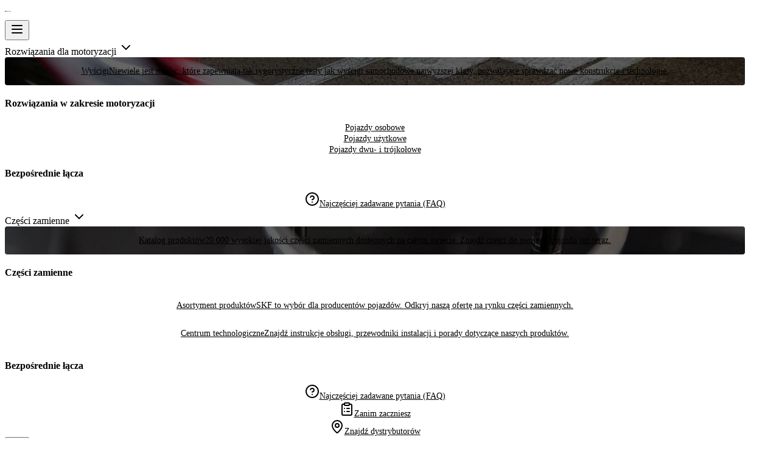

--- FILE ---
content_type: text/x-component
request_url: https://automotive.skf.com/eur/pl?_rsc=fdysg
body_size: -64
content:
0:{"b":"nYXmhaPQ7j0Sl3cmCERp7","f":[["children",["region","eur","d"],"children",["locale","pl","d"],"children","__PAGE__",["__PAGE__",{}],null,[null,null],false]],"S":false}


--- FILE ---
content_type: application/javascript; charset=UTF-8
request_url: https://automotive.skf.com/_next/static/chunks/7825-8aa3bf174fe7396e.js
body_size: 1299
content:
"use strict";(self.webpackChunk_N_E=self.webpackChunk_N_E||[]).push([[7825],{46786:(e,t,r)=>{r.d(t,{Zr:()=>l});let n=e=>t=>{try{let r=e(t);if(r instanceof Promise)return r;return{then:e=>n(e)(r),catch(e){return this}}}catch(e){return{then(e){return this},catch:t=>n(t)(e)}}},l=(e,t)=>(r,l,a)=>{let i,s={storage:function(e,t){let r;try{r=e()}catch(e){return}return{getItem:e=>{var t;let n=e=>null===e?null:JSON.parse(e,void 0),l=null!=(t=r.getItem(e))?t:null;return l instanceof Promise?l.then(n):n(l)},setItem:(e,t)=>r.setItem(e,JSON.stringify(t,void 0)),removeItem:e=>r.removeItem(e)}}(()=>localStorage),partialize:e=>e,version:0,merge:(e,t)=>({...t,...e}),...t},o=!1,u=new Set,c=new Set,d=s.storage;if(!d)return e((...e)=>{console.warn(`[zustand persist middleware] Unable to update item '${s.name}', the given storage is currently unavailable.`),r(...e)},l,a);let v=()=>{let e=s.partialize({...l()});return d.setItem(s.name,{state:e,version:s.version})},m=a.setState;a.setState=(e,t)=>{m(e,t),v()};let f=e((...e)=>{r(...e),v()},l,a);a.getInitialState=()=>f;let g=()=>{var e,t;if(!d)return;o=!1,u.forEach(e=>{var t;return e(null!=(t=l())?t:f)});let a=(null==(t=s.onRehydrateStorage)?void 0:t.call(s,null!=(e=l())?e:f))||void 0;return n(d.getItem.bind(d))(s.name).then(e=>{if(e)if("number"!=typeof e.version||e.version===s.version)return[!1,e.state];else{if(s.migrate){let t=s.migrate(e.state,e.version);return t instanceof Promise?t.then(e=>[!0,e]):[!0,t]}console.error("State loaded from storage couldn't be migrated since no migrate function was provided")}return[!1,void 0]}).then(e=>{var t;let[n,a]=e;if(r(i=s.merge(a,null!=(t=l())?t:f),!0),n)return v()}).then(()=>{null==a||a(i,void 0),i=l(),o=!0,c.forEach(e=>e(i))}).catch(e=>{null==a||a(void 0,e)})};return a.persist={setOptions:e=>{s={...s,...e},e.storage&&(d=e.storage)},clearStorage:()=>{null==d||d.removeItem(s.name)},getOptions:()=>s,rehydrate:()=>g(),hasHydrated:()=>o,onHydrate:e=>(u.add(e),()=>{u.delete(e)}),onFinishHydration:e=>(c.add(e),()=>{c.delete(e)})},s.skipHydration||g(),i||f}},65453:(e,t,r)=>{r.d(t,{v:()=>o});var n=r(12115);let l=e=>{let t,r=new Set,n=(e,n)=>{let l="function"==typeof e?e(t):e;if(!Object.is(l,t)){let e=t;t=(null!=n?n:"object"!=typeof l||null===l)?l:Object.assign({},t,l),r.forEach(r=>r(t,e))}},l=()=>t,a={setState:n,getState:l,getInitialState:()=>i,subscribe:e=>(r.add(e),()=>r.delete(e))},i=t=e(n,l,a);return a},a=e=>e?l(e):l,i=e=>e,s=e=>{let t=a(e),r=e=>(function(e,t=i){let r=n.useSyncExternalStore(e.subscribe,()=>t(e.getState()),()=>t(e.getInitialState()));return n.useDebugValue(r),r})(t,e);return Object.assign(r,t),r},o=e=>e?s(e):s},74466:(e,t,r)=>{r.d(t,{F:()=>i});var n=r(52596);let l=e=>"boolean"==typeof e?`${e}`:0===e?"0":e,a=n.$,i=(e,t)=>r=>{var n;if((null==t?void 0:t.variants)==null)return a(e,null==r?void 0:r.class,null==r?void 0:r.className);let{variants:i,defaultVariants:s}=t,o=Object.keys(i).map(e=>{let t=null==r?void 0:r[e],n=null==s?void 0:s[e];if(null===t)return null;let a=l(t)||l(n);return i[e][a]}),u=r&&Object.entries(r).reduce((e,t)=>{let[r,n]=t;return void 0===n||(e[r]=n),e},{});return a(e,o,null==t||null==(n=t.compoundVariants)?void 0:n.reduce((e,t)=>{let{class:r,className:n,...l}=t;return Object.entries(l).every(e=>{let[t,r]=e;return Array.isArray(r)?r.includes({...s,...u}[t]):({...s,...u})[t]===r})?[...e,r,n]:e},[]),null==r?void 0:r.class,null==r?void 0:r.className)}}}]);

--- FILE ---
content_type: application/javascript; charset=UTF-8
request_url: https://automotive.skf.com/_next/static/chunks/app/%5Bregion%5D/%5Blocale%5D/product-catalogue/%5BproductId%5D/page-288bb743c961d063.js
body_size: 17493
content:
(self.webpackChunk_N_E=self.webpackChunk_N_E||[]).push([[453,3829],{453:(e,l,t)=>{"use strict";t.d(l,{QF:()=>n,S7:()=>s,convertTecDocToTecRmi:()=>i,tO:()=>a});let a=async e=>{let{countryCode:l,languageCode:t,tecRmiId:a,genArtId:i}=e;try{let e=await fetch("/tecrmi/getManualList/".concat(l,"/").concat(t,"/").concat(a,"/").concat(i));if(!e.ok)return console.error("Error: ".concat(e.status," - ").concat(e.statusText)),{data:null,hasError:!0};return{data:await e.json(),hasError:!1}}catch(e){return console.error("Failed to fetch instruction documents:",e),{data:null,hasError:!0}}},i=async(e,l)=>{try{let t=await fetch("/tecrmi/getId/".concat(e,"/").concat(l));if(!t.ok)return console.error("Error: ".concat(t.status," - ").concat(t.statusText)),null;return await t.json()}catch(e){return console.error(e),null}},n=async e=>{let l=await fetch("/tecrmi/authentication",{headers:{Authorization:"Bearer ".concat(e)}});if(!l.ok)throw Error("Authentication failed: ".concat(l.status));let t=await l.json();return{token:t.token,status:t.status}},s=async e=>{let{accessToken:l,downloadToken:t,productId:a,manualName:i,vehicleId:n,manualId:s,countryCode:r,languageCode:o}=e;try{let e=i.replace(/ /g,"-");e=e.replace(/\//g,"_");let c=await fetch("/api/repair-instructions/manual",{method:"POST",headers:{"Content-Type":"application/json",Authorization:"Bearer ".concat(l),"tecrmi-token":t},body:JSON.stringify({productId:a,manualText:e,vehicleId:n,manualId:s,countryCode:r,languageCode:o})});if(!c.ok){let e=await c.json();return{success:!1,error:e.error}}return{success:!0}}catch(e){return console.error("Failed to prepare download:",e),{success:!1,error:"Failed to prepare download"}}}},1541:(e,l,t)=>{"use strict";t.d(l,{gZ:()=>o,iD:()=>s,mg:()=>n,vx:()=>r});var a=t(32343);let i={authority:"https://sso.skf-automotive.com/2dab2253-f566-4ea9-a7e3-b383b77b739a/B2C_1A_SSO-PROD-SIGNUP_SIGNIN_NEWCOCOM",extraQueryParameters:{ui_locales:"en-us"},scopes:[]},n=async(e,l,t)=>{if(l===a.T$.None){if(!e)return void console.error("MSAL instance not available");try{var n;await e.loginRedirect(i),(null==(n=e.getAllAccounts())?void 0:n[0])&&t(!0)}catch(e){console.error("Login failed:",e)}}},s=async(e,l,t)=>{if(!e||!l)return console.error("MSAL instance or account not available"),null;try{return(await e.acquireTokenSilent({scopes:[t],account:l})).accessToken}catch(a){console.error("Silent token acquisition failed",a),e.acquireTokenRedirect({scopes:[t],account:l})}return null},r=async(e,l,t,i)=>{if(l===a.T$.None){if(!e)return void console.error("MSAL instance not available");try{localStorage.removeItem("auth-storage"),await e.logoutRedirect({postLogoutRedirectUri:i||window.location.href}),t(!1)}catch(e){console.error("Logout failed:",e)}}},o=e=>{let l=e||"https://myaccount.az.skf-automotive.com";l?window.location.href=l:console.error("My Account URL not configured")}},4217:(e,l,t)=>{var a=t(36713),i=/^\s+/;e.exports=function(e){return e?e.slice(0,a(e)+1).replace(i,""):e}},6404:e=>{e.exports={tabContainer:"tabs_tabContainer__UYilI",tabRightArrow:"tabs_tabRightArrow__PzOSb",tabLeftArrow:"tabs_tabLeftArrow__TYj7Z"}},7985:(e,l,t)=>{e.exports="object"==typeof t.g&&t.g&&t.g.Object===Object&&t.g},13052:(e,l,t)=>{"use strict";t.d(l,{A:()=>a});let a=(0,t(90602).A)("chevron-right",[["path",{d:"m9 18 6-6-6-6",key:"mthhwq"}]])},19494:(e,l,t)=>{"use strict";t.d(l,{l:()=>a});let a=(0,t(65453).v)(e=>({isUserLoggedIn:!1,siteCurrentLocationAndLanguage:{name_english:"",name_language:"",region:""},isLocationSelectorActive:!1,setIsUserLoggedIn:l=>e({isUserLoggedIn:l}),setIsLocationSelectorActive:l=>e({isLocationSelectorActive:l}),setSiteCurrentLocationAndLanguage:l=>e({siteCurrentLocationAndLanguage:l})}))},20570:(e,l,t)=>{var a=t(24376),i=Object.prototype,n=i.hasOwnProperty,s=i.toString,r=a?a.toStringTag:void 0;e.exports=function(e){var l=n.call(e,r),t=e[r];try{e[r]=void 0;var a=!0}catch(e){}var i=s.call(e);return a&&(l?e[r]=t:delete e[r]),i}},23837:(e,l,t)=>{"use strict";t.d(l,{A:()=>a});let a=(0,t(90602).A)("file-down",[["path",{d:"M15 2H6a2 2 0 0 0-2 2v16a2 2 0 0 0 2 2h12a2 2 0 0 0 2-2V7Z",key:"1rqfz7"}],["path",{d:"M14 2v4a2 2 0 0 0 2 2h4",key:"tnqrlb"}],["path",{d:"M12 18v-6",key:"17g6i2"}],["path",{d:"m9 15 3 3 3-3",key:"1npd3o"}]])},24001:(e,l,t)=>{"use strict";function a(e){let l=new Date(e);if(isNaN(l.getTime()))return"";let t=l.getUTCFullYear(),a=("0"+(l.getUTCMonth()+1)).slice(-2),i=("0"+l.getUTCDate()).slice(-2);return"".concat(t,"-").concat(a,"-").concat(i)}function i(e,l){let t=e.find(e=>e.id===l)||null;return(null==t?void 0:t.filters)||[]}function n(e,l){if(/hits=\d+/.test(e))return e.replace(/hits=\d+/,"hits=".concat(l));{let t=e.length>0&&!e.endsWith("&")?"&":"";return"".concat(e).concat(t,"hits=").concat(l)}}t.d(l,{BB:()=>n,Yq:()=>a,nX:()=>i})},24376:(e,l,t)=>{e.exports=t(82500).Symbol},25273:(e,l,t)=>{"use strict";t.d(l,{A:()=>a});let a=(0,t(90602).A)("clipboard-list",[["rect",{width:"8",height:"4",x:"8",y:"2",rx:"1",ry:"1",key:"tgr4d6"}],["path",{d:"M16 4h2a2 2 0 0 1 2 2v14a2 2 0 0 1-2 2H6a2 2 0 0 1-2-2V6a2 2 0 0 1 2-2h2",key:"116196"}],["path",{d:"M12 11h4",key:"1jrz19"}],["path",{d:"M12 16h4",key:"n85exb"}],["path",{d:"M8 11h.01",key:"1dfujw"}],["path",{d:"M8 16h.01",key:"18s6g9"}]])},36713:e=>{var l=/\s/;e.exports=function(e){for(var t=e.length;t--&&l.test(e.charAt(t)););return t}},36815:(e,l,t)=>{var a=t(4217),i=t(67460),n=t(70771),s=0/0,r=/^[-+]0x[0-9a-f]+$/i,o=/^0b[01]+$/i,c=/^0o[0-7]+$/i,d=parseInt;e.exports=function(e){if("number"==typeof e)return e;if(n(e))return s;if(i(e)){var l="function"==typeof e.valueOf?e.valueOf():e;e=i(l)?l+"":l}if("string"!=typeof e)return 0===e?e:+e;e=a(e);var t=o.test(e);return t||c.test(e)?d(e.slice(2),t?2:8):r.test(e)?s:+e}},43453:(e,l,t)=>{"use strict";t.d(l,{A:()=>a});let a=(0,t(90602).A)("circle-check",[["circle",{cx:"12",cy:"12",r:"10",key:"1mglay"}],["path",{d:"m9 12 2 2 4-4",key:"dzmm74"}]])},45964:(e,l,t)=>{var a=t(67460),i=t(76685),n=t(36815),s=Math.max,r=Math.min;e.exports=function(e,l,t){var o,c,d,u,m,f,p=0,x=!1,h=!1,v=!0;if("function"!=typeof e)throw TypeError("Expected a function");function b(l){var t=o,a=c;return o=c=void 0,p=l,u=e.apply(a,t)}function g(e){var t=e-f,a=e-p;return void 0===f||t>=l||t<0||h&&a>=d}function j(){var e,t,a,n=i();if(g(n))return y(n);m=setTimeout(j,(e=n-f,t=n-p,a=l-e,h?r(a,d-t):a))}function y(e){return(m=void 0,v&&o)?b(e):(o=c=void 0,u)}function w(){var e,t=i(),a=g(t);if(o=arguments,c=this,f=t,a){if(void 0===m)return p=e=f,m=setTimeout(j,l),x?b(e):u;if(h)return clearTimeout(m),m=setTimeout(j,l),b(f)}return void 0===m&&(m=setTimeout(j,l)),u}return l=n(l)||0,a(t)&&(x=!!t.leading,d=(h="maxWait"in t)?s(n(t.maxWait)||0,l):d,v="trailing"in t?!!t.trailing:v),w.cancel=function(){void 0!==m&&clearTimeout(m),p=0,o=f=c=m=void 0},w.flush=function(){return void 0===m?u:y(i())},w}},48313:(e,l,t)=>{"use strict";t.d(l,{A:()=>a});let a=(0,t(90602).A)("wrench",[["path",{d:"M14.7 6.3a1 1 0 0 0 0 1.4l1.6 1.6a1 1 0 0 0 1.4 0l3.77-3.77a6 6 0 0 1-7.94 7.94l-6.91 6.91a2.12 2.12 0 0 1-3-3l6.91-6.91a6 6 0 0 1 7.94-7.94l-3.76 3.76z",key:"cbrjhi"}]])},48611:e=>{e.exports=function(e){return null!=e&&"object"==typeof e}},59291:(e,l,t)=>{"use strict";t.d(l,{default:()=>eu});var a=t(95155),i=t(58419),n=t(35695),s=t(12115),r=t(31737),o=t(34023),c=t(6404),d=t.n(c),u=t(35169),m=t(92138),f=t(45964),p=t.n(f);function x(e){var l,t;let{tabs:i}=e,[n,r]=(0,s.useState)(0),o=(0,s.useRef)(null),[c,f]=(0,s.useState)(!1),[x,h]=(0,s.useState)(!1);(0,s.useEffect)(()=>{let e=p()(()=>{let e=o.current;e&&(f(e.scrollLeft>0),h(e.scrollLeft+e.clientWidth<e.scrollWidth))},300);e();let l=o.current;return l&&(l.addEventListener("scroll",e),window.addEventListener("resize",e)),()=>{l&&l.removeEventListener("scroll",e),window.removeEventListener("resize",e)}},[]);let v=e=>{let l=o.current;if(!l)return;let t=window.innerWidth/2;l.scrollBy({left:"left"===e?-t:t,behavior:"smooth"})};return(0,a.jsxs)("div",{className:"col-span-full",children:[(0,a.jsx)("div",{className:"border-0 border-b-[1px] h-[38px] border-border mb-6",children:(0,a.jsxs)("div",{ref:o,className:"flex flex-row justify-start gap-6 lg:gap-12 overflow-x-auto h-full ".concat(d().tabContainer),id:"tabs",children:[c&&(0,a.jsx)("div",{className:"absolute z-9 align-center h-9 w-14 left-[14px] md:max-xxl:left-[22px] xxl:left-[calc(50%-776px)] flex justify-start ".concat(d().tabLeftArrow),children:(0,a.jsx)("button",{className:"h-8 w-8 flex justify-center items-center cursor-pointer border-1 border-muted rounded-[50%] bg-background-primary hover:border-foreground hover:bg-accent focus-visible:outline-2 focus-visible:outline-offset-2 focus-visible:outline-foreground-brand-light active:border-foreground active:opacity-60",onClick:()=>v("left"),onKeyDown:e=>"Enter"===e.key&&v("left"),children:(0,a.jsx)(u.A,{className:"h-4 w-4"})})}),i.map((e,l)=>{let t=l===n,i=e.disabled;return(0,a.jsxs)("button",{className:"relative flex flex-row items-center gap-1 whitespace-nowrap cursor-pointer px-2 text-base border-[2px] border-transparent text-foreground hover:border-b-muted-inverted-foreground hover:underline-offset-16 focus-visible:outline-0 focus-visible:!border-foreground-brand-light focus-visible:rounded-sm disabled:cursor-not-allowed disabled:!border-transparent disabled:text-button-disabled-foreground-light  ".concat(t?"!font-medium !border-b-foreground-brand-light":""),role:"tab","aria-selected":t,disabled:i,onClick:()=>!i&&r(l),onKeyDown:e=>"Enter"===e.key&&!i&&r(l),children:[e.label,void 0!==e.count&&(0,a.jsxs)("span",{className:"text-xs text-muted-foreground font-normal",children:["(",e.count,")"]})]},l)}),x&&(0,a.jsx)("div",{className:"absolute flex justify-end align-center right-[14px] md:max-xxl:right-[22px] xxl:right-[calc(50%-776px)] z-9 h-9 w-14 ".concat(d().tabRightArrow),children:(0,a.jsx)("button",{className:"h-8 w-8 flex justify-center items-center cursor-pointer border-1 border-muted rounded-[50%] bg-background-primary hover:border-foreground hover:bg-accent focus-visible:outline-2 focus-visible:outline-offset-2 focus-visible:outline-foreground-brand-light active:border-foreground active:opacity-60",onClick:()=>v("right"),onKeyDown:e=>"Enter"===e.key&&v("right"),children:(0,a.jsx)(m.A,{className:"h-4 w-4"})})})]})}),(0,a.jsxs)("div",{role:"tabpanel",className:"mb-6",children:[(null==(l=i[n])?void 0:l.count)?"No of results ".concat(null==(t=i[n])?void 0:t.count):"",i[n].content]})]})}var h=t(5127),v=t(8009),b=t(7132),g=t(66766),j=t(23837);let y=function(e){let{file:l,pdfLabel:t,date:i}=e,n=l.split(".")[0],s="".concat(b.ne).concat(n,".JPG"),r="".concat(b.ne).concat(l);return(0,a.jsx)("a",{href:r,target:"_blank",rel:"noopener noreferrer",className:" focus-visible:outline-button-border!","aria-label":"Download PDF: ".concat(n),children:(0,a.jsxs)("div",{className:"flex items-center gap-4 pr-6 group focus-visible:ring-0! focus-visible:outline-button-border! focus-visible:outline-2 focus-visible:outline-offset-2 focus-visible:outline-solid",children:[(0,a.jsxs)("div",{className:"inline-block relative w-[77px] h-[107px] overflow-hidden border border-border",children:[(0,a.jsx)(g.default,{src:s,unoptimized:!0,alt:n,className:"object-cover object-[right_top]",fill:!0,sizes:"77"}),(0,a.jsx)("div",{className:"absolute inset-0 bg-background-primary/30 opacity-0 group-hover:opacity-100 group-active:opacity-100 transition-opacity"})]}),(0,a.jsxs)("div",{children:[(0,a.jsx)("span",{className:"group-hover:underline group-active:underline",children:n}),(0,a.jsxs)("div",{className:"pdf-info flex mt-2",children:[i&&(0,a.jsxs)("div",{className:"text-muted-foreground text-sm",children:[i," ",(0,a.jsx)("span",{className:"mx-2",children:"|"})]}),(0,a.jsxs)("div",{className:"flex items-center text-muted-foreground gap-1",children:[(0,a.jsx)(j.A,{size:13}),(0,a.jsx)("span",{className:"text-sm focus-visible:outline-none focus-visible:ring-0 focus-visible:border-none",children:t})]})]})]})]})})};var w=t(17209),_=t(24001),N=t(41666),A=t(13920);let S=function(e){let{currentStep:l,isOpen:t,onClose:i,title:n="Select Manufacturer",goToPreviousStep:s,children:r}=e;return(0,a.jsx)(A.lG,{"aria-modal":"true","aria-label":"",open:t,onOpenChange:i,children:(0,a.jsxs)(A.Cf,{"aria-description":n,tabIndex:-1,className:" lg:flex lg:flex-col lg:overflow-hidden overflow-y-auto lg:h-auto !max-w-none !w-[850px] px-6 pt-4 pb-12 [&>button]:data-[slot=dialog-close]:w-9 [&>button]:data-[slot=dialog-close]:h-9 [&>button]:data-[slot=dialog-close]:flex [&>button]:data-[slot=dialog-close]:justify-center [&>button]:data-[slot=dialog-close]:items-center !top-[110px] !translate-y-0 lg:max-h-4/5 lg:overflow-y-auto [&>button]:data-[slot=dialog-close]:focus-visible:outline-button-border! [&>button]:data-[slot=dialog-close]:focus-visible:!outline-2 [&>button]:data-[slot=dialog-close]:focus-visible:!outline-offset-2 [&>button]:data-[slot=dialog-close]:focus-visible:!outline-solid [&>button]:data-[slot=dialog-close]:focus:!ring-0 [&>button]:data-[slot=dialog-close]:focus:border-0 [&>button]:data-[slot=dialog-close]:focus:outline-none [&>button]:data-[slot=dialog-close]:!ring-offset-0  ",children:[(0,a.jsx)(A.c7,{children:(0,a.jsx)(A.L3,{className:"text-center text-popover-foreground text-lg mt-9 py-4",children:n})}),l>1&&(0,a.jsx)(N.default,{variant:"ghost",classNames:"absolute top-4 px-0!",icon:"ArrowLeft",onClick:s,title:"Back"}),r]})})};var k=t(62794),C=t(60594),L=t(16658),P=t(70994),I=t(78296),D=t(81284),T=t(43453);let O=e=>{var l,t,i,n,r;let{tableTitleCaption:o,columnHeaders:c,_rowData:d,dataType:u="simple",selectVehicleData:m,isCriteriaDisplay:f,onClick:p}=e,{label:x}=(0,h.r)(),g=(0,I.Ub)({minWidth:b.LO.md}),j=(0,I.Ub)({minWidth:b.LO.sm}),y=(0,v.A)(x,"capacity","select_vehicle_labels"),w=(0,v.A)(x,"cylinder","select_vehicle_labels"),_=(0,v.A)(x,"drive_type","select_vehicle_labels"),N=(0,v.A)(x,"engine_type","select_vehicle_labels"),A=(0,v.A)(x,"engine_codes","select_vehicle_labels"),S=(0,v.A)(x,"no_vehicle_available","select_vehicle_labels"),k=(null==m||null==(l=m.documentList)?void 0:l.numberOfHits)||0,C=(e,l)=>{e.stopPropagation(),console.info("Selected Row:",l),p&&(e.stopPropagation(),p(l))},D=(0,s.useCallback)(e=>Object.entries(e).some(e=>{let[,l]=e;return(Array.isArray(l)?l.flat().filter(e=>e&&"string"==typeof e&&e.length>0):[]).length>0}),[]),T=(0,s.useCallback)(e=>Object.entries(e).flatMap(e=>{let[l,t]=e,i=Array.isArray(t)?t.flat().filter(e=>e&&"string"==typeof e&&e.length>0):[];return 0===i.length?(0,a.jsx)("li",{className:"font-medium",children:l},l):[(0,a.jsxs)("li",{className:"font-medium",children:[l,":"]},"".concat(l,"-header")),...i.map((e,t)=>(0,a.jsxs)("li",{className:"ml-4 text-muted-foreground",children:["• ",e]},"".concat(l,"-").concat(t)))]}),[]),[O,E]=(0,s.useState)(!1),[z,q]=(0,s.useState)([]);if((0,s.useEffect)(()=>{1===k?q(["singleHit"]):q([])},[k]),(0,s.useEffect)(()=>{var e,l;let t=(null==m||null==(l=m.documentList)||null==(e=l.documents)?void 0:e.length)||0;1===t?q(["singleHit"]):t>1&&q([])},[null==m||null==(t=m.documentList)?void 0:t.documents]),(0,s.useEffect)(()=>{var e;if("select-vehicle"===u&&!(null==m||null==(e=m.documentList)?void 0:e.documents)){let e=setTimeout(()=>E(!0),3e4);return()=>clearTimeout(e)}E(!1)},[u,m]),"select-vehicle"===u){if(!(null==m||null==(r=m.documentList)?void 0:r.documents))return O?(0,a.jsx)("div",{className:"text-center py-8 text-muted-foreground",children:(0,a.jsx)("div",{className:"flex flex-col items-center gap-2",children:(0,a.jsx)("div",{children:S})})}):(0,a.jsx)("div",{className:"flex items-center justify-center py-8",children:(0,a.jsx)("div",{className:"animate-spin rounded-full h-8 w-8 border-b-2 border-blue-600"})});if(0===m.documentList.documents.length)return(0,a.jsx)("div",{className:"text-center py-8 text-muted-foreground",children:S})}return(0,a.jsxs)("div",{className:"w-full lg:h-full lg:flex lg:flex-col overflow-auto lg:overflow-hidden",children:[o&&(0,a.jsx)("div",{className:"caption-top text-left text-foreground text-base font-medium my-6",children:o}),(0,a.jsxs)("div",{className:"border-0 border-border rounded-md lg:flex lg:flex-col lg:h-full lg:overflow-hidden",children:[g&&(0,a.jsx)("div",{className:"border-b py-[12.5px] lg:flex-shrink-0 border-border",children:(0,a.jsx)("div",{className:"relative flex grid-cols-5 text-sm font-medium text-muted-foreground",children:c.length>0&&c.map((e,l)=>(0,a.jsx)("div",{className:"text-left px-2 w-[137px] ".concat(k>1&&6===c.length?"first:w-fit":""),children:e},l))})}),(0,a.jsx)("div",{className:"".concat(k>1?"md:h-96":"md:h-auto"," md:overflow-auto"),children:(0,a.jsx)(L.nD,{value:z,onValueChange:q,type:"multiple",className:"w-full md:h-auto md:overflow-y-auto",children:null==m||null==(n=m.documentList)||null==(i=n.documents)?void 0:i.map(e=>{var l,t,i,n,s,r,o,c,d,u,p,h,v,b,S,k,I,O,E,q;let R=1===((null==m||null==(t=m.documentList)||null==(l=t.documents)?void 0:l.length)||0)?"singleHit":"item-".concat(null==e?void 0:e._id),F=z.includes(R);return(0,a.jsxs)(L.As,{value:R,className:"border-0 !border-b border-border",children:[(0,a.jsx)(L.$m,{className:"pr-4 hover:bg-muted/50 hover:no-underline py-0 focus-visible:!outline-none focus-visible:!border-2 focus-visible:!border-brand-primary-dark flex items-center justify-between w-full",children:(0,a.jsxs)("div",{className:"w-full text-left text-popover-foreground py-2 md:py-1 font-normal flex md:flex-nowrap items-start md:items-center",children:[(0,a.jsxs)("div",{className:"flex flex-wrap flex-1 min-w-0 items-start gap-x-2 gap-y-1 px-2 text-sm md:hidden",children:[(0,a.jsx)("div",{className:"text-sm text-popover-foreground truncate border-r border-border pr-1.5",children:(null==e||null==(i=e.submodel)?void 0:i.trim())||"-"}),(0,a.jsx)("div",{className:"text-sm text-popover-foreground truncate min-w-[83px] flex-shrink-0 border-r border-border pr-1.5",children:(null==e||null==(n=e.active_years)?void 0:n.trim())||"-"}),(0,a.jsx)("div",{className:"text-sm text-popover-foreground truncate flex-shrink-0 border-r border-border pr-1.5",children:(null==e||null==(s=e.service)?void 0:s.trim())||"-"}),(0,a.jsx)("div",{className:"text-sm text-popover-foreground truncate flex-shrink-0",children:(null==e||null==(r=e.body_type)?void 0:r.trim())||"-"}),!F&&!g&&(0,a.jsx)("div",{className:"w-full flex md:hidden",children:(0,a.jsx)("div",{className:"criteria-status flex-row flex w-full gap-1 mt-1",children:M(e,x)})})]}),(0,a.jsxs)("div",{className:"hidden md:flex md:w-full md:items-center",children:[(0,a.jsx)("div",{className:"model-type truncate text-popover-foreground px-2 py-2 w-[137px] whitespace-normal break-words text-sm ",children:(null==e||null==(o=e.submodel)?void 0:o.trim())||"-"}),(0,a.jsx)("div",{className:"truncate text-sm text-popover-foreground px-2 py-2 w-[137px]",children:(null==e||null==(c=e.active_years)?void 0:c.trim())||"-"}),(0,a.jsx)("div",{className:"truncate text-sm text-popover-foreground px-2 py-2 w-[137px]",children:(null==e||null==(d=e.service)?void 0:d.trim())||"-"}),(0,a.jsx)("div",{className:"truncate text-sm text-popover-foreground px-2 py-2 w-[137px]",children:(null==e||null==(u=e.body_type)?void 0:u.trim())||"-"}),(0,a.jsx)("div",{className:"truncate text-sm text-popover-foreground px-2 py-2 w-[160px] flex items-center gap-1 criteria-status",children:M(e,x)})]})]})}),(0,a.jsx)(L.ub,{children:(0,a.jsx)("div",{className:"pl-1.5 lg:pl-2",children:(0,a.jsxs)("div",{className:"pt-3 pr-6 md:pb-6 pl-6 lg:pl-2 rounded flex flex-col sm:flex-row sm:justify-between items-start md:mr-[50px] lg:mr-[30px]",children:[(0,a.jsxs)("div",{className:"vehicle-info flex flex-col gap-1 text-sm [&_div]:!text-foreground [&_div]:!font-normal [&_div]:!leading-4 [&_div]:!text-xs",children:[(null==e||null==(p=e.capacity)?void 0:p.trim())&&(0,a.jsxs)("div",{children:[(0,a.jsxs)("span",{className:"font-medium text-muted-foreground",children:[y,": "]}),null==e||null==(h=e.capacity)?void 0:h.trim()]}),(null==e||null==(v=e.number_of_cylinders)?void 0:v.trim())&&(0,a.jsxs)("div",{children:[(0,a.jsxs)("span",{className:"font-medium text-muted-foreground",children:[w,": "]}),null==e||null==(b=e.number_of_cylinders)?void 0:b.trim()]}),(null==e||null==(S=e.drive_type)?void 0:S.trim())&&(0,a.jsxs)("div",{children:[(0,a.jsxs)("span",{className:"font-medium text-muted-foreground",children:[_,": "]}),null==e||null==(k=e.drive_type)?void 0:k.trim()]}),(null==e||null==(I=e.engine_type)?void 0:I.trim())&&(0,a.jsxs)("div",{children:[(0,a.jsxs)("span",{className:"font-medium text-muted-foreground",children:[N,": "]}),null==e||null==(O=e.engine_type)?void 0:O.trim()]}),(null==e||null==(E=e.engine_code)?void 0:E.trim())&&(0,a.jsxs)("div",{className:"col-span-2",children:[(0,a.jsxs)("span",{className:"font-medium text-muted-foreground",children:[A,": "]}),null==e||null==(q=e.engine_code)?void 0:q.trim()]})]}),F&&!j&&(0,a.jsx)("div",{className:"accordion-open mob mt-4 md:mt-0 criteria-status flex-row flex w-full gap-1 mt-1",children:M(e,x)}),(0,a.jsxs)("div",{className:"select-vehicle-btn lg:px-4 md:px-0 pt-2 sm:pt-0 md:pt-2 md:py-2",children:[F&&j&&!g&&(0,a.jsx)("div",{className:"accordion-open tablet criteria-status flex-row flex w-full gap-1 mb-3",children:M(e,x)}),f&&Object.entries((null==e?void 0:e.criterias)||{}).length>0&&(0,a.jsx)("ul",{"aria-label":"Product fit criteria",className:"mb-2 list-none [&>li]:text-foreground [&>li]:text-xs [&>li]:leading-4 [&>li]:font-normal ".concat(D((null==e?void 0:e.criterias)||{})?"":"pr-12"),children:T((null==e?void 0:e.criterias)||{})}),(0,a.jsx)(P.default,{"aria-label":"Select ".concat((null==e?void 0:e.submodel)||"vehicle"," for compatibility check"),location:"vehicle-selection",theme:"blue",className:"".concat(D((null==e?void 0:e.criterias)||{})?"":"mr-12"," gap-2 !max-w-none !justify-start focus-visible:bg-base-black/5! leading-[22px] pt-12! px-0 whitespace-pre-wrap text-left !pl-0 !h-auto pb-2! "),iconClassName:"size-5 self-start hover:ml-5!",variant:"ghost",title:"Select vehicle",icon:"Car",onClick:l=>C(l,e)})]})]})})})]},null==e?void 0:e._id)})})})]})]})},M=(e,l)=>{let t=(0,v.A)(l,"product_criteria_fit","select_vehicle_labels"),i=(0,v.A)(l,"product_fits","select_vehicle_labels");return e.criterias&&Object.keys(e.criterias).length>0?(0,a.jsxs)(a.Fragment,{children:[(0,a.jsx)(D.A,{className:"text-brand-primary-dark mt-1 md:mt-0",size:window.innerWidth>=b.LO.md?20:15}),(0,a.jsx)("span",{className:"text-muted-foreground text-sm md:text-sm font-medium mt-[1px] sm:mt-0 leading-[22px]",children:t})]}):(0,a.jsxs)(a.Fragment,{children:[(0,a.jsx)(T.A,{className:"text-[#048942] mt-1 md:mt-0",size:window.innerWidth>=b.LO.md?30:20}),(0,a.jsx)("span",{className:"text-muted-foreground text-sm md:text-sm font-medium leading-[22px]",children:i})]})};var E=t(42684),z=t(84885);let q=s.memo(function(e){let{currentStep:l,isModalOpen:t,handleModalClose:r,handleBackToFirst:o,productId:c,isLoading:d,manufacturerValue:u,modelValue:m,vehicleSelectData:f,modelSelectData:p,isModelLoading:x,modelDisplayValue:g,isFiniteSearchResultView:j,relatedVehiclesData:y,currentPage:w,setRelatedVehiclesData:_,setCurrentPage:N,handleSelectionChange:A,handleSelection:L,hasInfoData:P,vehiclesPerPage:D,setIsModalOpen:T}=e,{searchRegion:M,searchLanguage:q,label:R}=(0,h.r)(),F=(0,I.Ub)({minWidth:b.LO.md}),H=(0,n.useSearchParams)(),[B,U]=(0,s.useState)(!1),{openMenu:V,closeMenu:W}=(0,z.r)(),$="product-compatibility";(0,s.useEffect)(()=>{!F&&t?V($):t||W($)},[t,F,V,W,$]);let Z=(0,v.A)(R,"select_model_for_vehicle","pdp_labels"),G=(0,v.A)(R,"vehicle_compatibility_modal_heading","pdp_labels"),J=(0,v.A)(R,"info","vehicle_labels"),Q=(0,v.A)(R,"type","vehicle_labels"),Y=(0,v.A)(R,"year","vehicle_labels"),K=(0,v.A)(R,"performance","vehicle_labels"),X=(0,v.A)(R,"vehicles","pdp_labels"),ee=(0,v.A)(R,"vehicle","pdp_labels"),el=[Q,Y,K,(0,v.A)(R,"body","vehicle_labels"),J],et=new URLSearchParams(H.toString()).get("q"),ea=(0,s.useRef)(null),ei=new URLSearchParams(u).get("related_vehicles_manufacturer"),en=async(e,l)=>{try{var t,a,n,s,r;U(!0),setTimeout(()=>{ea.current&&ea.current.scrollTo({top:0,behavior:"smooth"})},0);let o=e||(null==y||null==(s=y.documentList)||null==(n=s.pagination)||null==(a=n.pages)||null==(t=a.find(e=>e.page===l))?void 0:t.query)||"".concat(m||u,"&hits=").concat(D,"&offset=").concat((l-1)*D),c=await (0,i.Dc)("region=".concat(M,"&language=").concat(q,"&").concat(o)),d=null==c?void 0:c.related_vehicles;if(d){let e={stats:{totalHits:d.numberOfHits||(null==y?void 0:y.stats.totalHits)||0},documentList:{id:"related-vehicles-page-".concat(l),displayName:(null==y||null==(r=y.documentList)?void 0:r.displayName)||"Related Vehicles",numberOfHits:d.length||0,documents:d.documents,pagination:d.pagination}};_(e)}N(l)}catch(e){console.error("Vehicle search pagination error:",e)}finally{U(!1)}},es=function(){var e,l,t,i,n,s,r,o,c,h,v,b,_,N;let S=arguments.length>0&&void 0!==arguments[0]&&arguments[0];return d?(0,a.jsx)("div",{className:"flex items-center justify-center py-8",children:(0,a.jsx)("div",{className:"animate-spin rounded-full h-8 w-8 border-b-2 border-blue-600"})}):(0,a.jsxs)(a.Fragment,{children:[(0,a.jsxs)("div",{className:S?"flex flex-col xs:flex-row w-full gap-3 mt-6":"flex flex-row w-full gap-3 mb-6",children:[(0,a.jsx)(k.default,{"aria-label":"Select manufacturer",showScrollButtons:!1,value:u,onItemClick:e=>A("manufacturer",e),data:f,classNames:"w-auto !max-w-[50%] md:max-w-[330px] min-w-[157px]",selectContentClass:"!w-full md:max-w-[330px]"}),(0,a.jsx)(k.default,{"aria-label":"Select Model",showScrollButtons:!1,value:m,onItemClick:e=>A("model",e),data:p,classNames:"w-auto !max-w-[50%] md:max-w-[330px] min-w-[157px]",selectContentClass:"!w-full md:max-w-[330px] min-w-[157px]"})]}),m?x?(0,a.jsx)("div",{className:"flex items-center justify-center py-8",children:(0,a.jsx)("div",{className:"animate-spin rounded-full h-8 w-8 border-b-2 border-blue-600"})}):(0,a.jsxs)(a.Fragment,{children:[(0,a.jsxs)("div",{className:S?"flex flex-col xs:flex-row xs:justify-between items-baseline gap-3 mt-6":"flex justify-between items-baseline gap-3 my-6",children:[(0,a.jsxs)("span",{className:"text-popover-foreground text-base font-medium",children:[ei," ",g]}),(0,a.jsxs)("span",{className:"text-sm text-muted-foreground",children:[null==y||null==(e=y.stats)?void 0:e.totalHits," ",(null==y||null==(l=y.stats)?void 0:l.totalHits)===1?ee:X]})]}),(0,a.jsx)("div",{className:S?"flex flex-col w-full gap-6 mt-4 flex-1 ":"flex flex-col w-".concat(j?"full":"[420px]"," [&>div]:w-full [&_button]:w-full items-center gap-6 mt-0 mx-auto lg:flex-1 overflow-auto lg:overflow-hidden lg:min-h-0"),children:(0,a.jsx)(O,{showAsAccordion:P,columnHeaders:el,_rowData:[],dataType:"select-vehicle",selectVehicleData:y,isCriteriaDisplay:!0,onClick:L})}),y&&y.stats.totalHits>D&&(0,a.jsx)("div",{className:"".concat(S?"mt-4 ".concat(B?"opacity-50 pointer-events-none":""):B?"opacity-50 pointer-events-none":""," mt-8"),children:(0,a.jsx)(C.A,{currentPage:w,totalPages:Math.ceil((null==y||null==(t=y.stats)?void 0:t.totalHits)/D),onPageChange:en,hasSearch:et||"",paginationData:{firstPage:"object"==typeof(null==y||null==(n=y.documentList)||null==(i=n.pagination)?void 0:i.firstPage)?y.documentList.pagination.firstPage:void 0,previousPage:"object"==typeof(null==y||null==(r=y.documentList)||null==(s=r.pagination)?void 0:s.previousPage)?y.documentList.pagination.previousPage:void 0,nextPage:"object"==typeof(null==y||null==(c=y.documentList)||null==(o=c.pagination)?void 0:o.nextPage)?y.documentList.pagination.nextPage:void 0,lastPage:"object"==typeof(null==y||null==(v=y.documentList)||null==(h=v.pagination)?void 0:h.lastPage)?y.documentList.pagination.lastPage:void 0,pages:null!=(N=null==y||null==(_=y.documentList)||null==(b=_.pagination)?void 0:b.pages)?N:[],dataHitsPerPage:D}})})]}):(0,a.jsx)("div",{className:"py-8 text-muted-foreground",children:(0,a.jsx)("div",{className:"flex flex-col gap-2",children:(0,a.jsx)("div",{children:Z})})})]})};return F?(0,a.jsx)(S,{currentStep:l,isOpen:t,onClose:r,goToPreviousStep:o,title:"".concat(G," ").concat(c),children:(0,a.jsx)("div",{ref:ea,className:"focus:outline-none mt-9 overflow-auto max-h-[calc(100dvh-350px)] lg:max-h-auto lg:h-auto lg:min-h-0",children:es(!1)})}):(0,a.jsx)(E.A,{className:"[&>div]:flex [&>div]:flex-col [&>div]:h-[calc(100dvh-60px)] [&>div]:pb-0 transition-all duration-300 ease-in-out [&>button]:data-[slot=dialog-close]:pr-24",onOpenChange:()=>{W($),T(!1)},size:"full",menuId:$,title:"".concat(G," ").concat(c),children:(0,a.jsx)("div",{ref:ea,className:"flex flex-col h-full modal overflow-auto",children:es(!0)})})}),R=s.memo(function(e){let{compatibleManufacturer:l,vehiclesPerPage:t,handleBrandClick:i,manufacturerValue:n,modelValue:s,handleSelectionChange:r,handleSearchClick:o,show_result:c,modelData:d}=e,{label:u}=(0,h.r)(),m=(0,v.A)(u,"manufacturer","pdp_labels"),f=(0,v.A)(u,"choose_manufacturer","pdp_labels"),p=(0,v.A)(u,"model","pdp_labels"),x=(0,v.A)(u,"choose_model","pdp_labels"),b={field_label:m,field_name:"manufacturer",field_type:"select",is_required:!1,input_placeholder:f,field_options:l.map(e=>({label:"".concat(e.displayName),value:e.query}))},g={field_label:p,field_name:"model",field_type:"select",is_required:!1,input_placeholder:x,field_options:d.map(e=>({label:"".concat(e.displayName),value:e.query}))};return(0,a.jsx)("div",{className:"flex flex-wrap gap-6 items-center mt-8",children:l.length<t?l.map(e=>(0,a.jsx)(N.default,{onClick:()=>i(e),variant:"default",icon:"ChevronRight",title:(0,a.jsxs)("div",{className:"flex items-baseline gap-2",children:[(0,a.jsx)("span",{className:"text-base font-medium text-foreground",children:e.displayName}),(0,a.jsxs)("span",{className:"text-base text-muted-foreground",children:["(",e.count,")"]})]}),iconPosition:"right",className:"w-[330px] h-[55px] flex items-center justify-between bg-white border border-border rounded px-4! py-4! hover:shadow-lg transition-shadow duration-300 focus-visible:ring-0 focus-visible:outline-button-border! focus-visible:outline-2 focus-visible:outline-offset-2 focus-visible:outline-solid hover:bg-transparent cursor-pointer  "},e.displayName)):(0,a.jsxs)("div",{className:"flex flex-col sm:flex-row w-full sm:w-[500px] gap-3 mt-4 pr-4",children:[(0,a.jsx)("div",{className:"flex-col sm:flex items-center gap-3",children:(0,a.jsx)(k.default,{"aria-label":"Select manufacturer",showScrollButtons:!1,value:n,onItemClick:e=>r("manufacturer",e),data:b,classNames:"w-full min-w-[157px] sm:w-auto max-w-[330px] sm:flex-1",selectContentClass:" !w-full max-w-[330px] "})}),(0,a.jsx)("div",{className:"flex-col sm:flex items-center gap-3",children:(0,a.jsx)(k.default,{"aria-label":"Select Model",showScrollButtons:!1,value:s,onItemClick:e=>r("model",e),data:g,classNames:"w-full min-w-[157px] sm:w-auto max-w-[330px] sm:flex-1",selectContentClass:" !w-full max-w-[330px] min-w-[157px] "})}),(0,a.jsx)("div",{className:"flex flex-col flex-row-reverse xs:flex-row sm:items-center gap-3",children:(0,a.jsx)(N.default,{"aria-label":"Search",onClick:o,disabled:!n||""===s,icon:"",variant:"default",title:c,classNames:"sm:mt-6! h-[38px]!"})})]})})}),F=function(e){let{productId:l,compatibleManufacturer:t}=e,[r,o]=(0,s.useState)(!1),[c,d]=(0,s.useState)(1),u=(0,n.useSearchParams)(),m=(0,n.useRouter)(),{isFiniteSearchResultView:f,setCurrentSelectedVehicle:p,vehiclesPerPage:x}=(0,w.R)(),[b,g]=(0,s.useState)([]),[j,y]=(0,s.useState)(""),[N,A]=(0,s.useState)(""),[S,k]=(0,s.useState)(""),[C,L]=(0,s.useState)(!1),[P,I]=(0,s.useState)(!1),[D,T]=s.useState(!0),[O,M]=(0,s.useState)(1),[E,z]=(0,s.useState)(null),{searchRegion:F,searchLanguage:H,label:B}=(0,h.r)(),U=(0,v.A)(B,"manufacturer","pdp_labels"),V=(0,v.A)(B,"choose_manufacturer","pdp_labels"),W=(0,v.A)(B,"model","pdp_labels"),$=(0,v.A)(B,"choose_model","pdp_labels"),Z=(0,v.A)(B,"compatible_vehicle_heading","pdp_labels"),G=(0,v.A)(B,"show_result","pdp_labels"),J=async e=>{try{let l=(0,_.BB)(e.query,x),t=await (0,i.Dc)("region=".concat(F,"&language=").concat(H,"&").concat(l)),a=null==t?void 0:t.related_vehicles;if(a){let l={stats:{totalHits:a.numberOfHits||0},documentList:{id:"related-vehicles-".concat(e.displayName),displayName:"".concat(e.displayName," Related Vehicles"),numberOfHits:a.length||0,documents:a.documents,pagination:a.pagination}};A(e.displayName),z(l)}}catch(e){console.error("Error fetching vehicle data:",e)}finally{L(!1)}};(0,s.useEffect)(()=>{(async()=>{var e;if(t.length>=x&&(null==(e=t[0])?void 0:e.query))try{let e=await X(t[0].query);g(e)}catch(e){console.error("Error fetching initial model data:",e)}})()},[]),(0,s.useEffect)(()=>{(()=>{var e;if(!(null==E||null==(e=E.documentList)?void 0:e.documents)||!Array.isArray(E.documentList.documents)){console.info("No valid documents array found"),T(!1);return}let l=0;E.documentList.documents.forEach(e=>{var t,a,i,n,s,r,o,c,d,u;let m=(null==e||null==(t=e.capacity)?void 0:t.trim())||(null==e||null==(a=e.engine_capacity)?void 0:a.trim()),f=(null==e||null==(i=e.number_of_cylinders)?void 0:i.trim())||(null==e||null==(n=e.cylinders)?void 0:n.trim()),p=(null==e||null==(s=e.engine_type)?void 0:s.trim())||(null==e||null==(r=e.fuel_type)?void 0:r.trim()),x=(null==e||null==(o=e.drive_type)?void 0:o.trim())||(null==e||null==(c=e.transmission)?void 0:c.trim()),h=(null==e||null==(d=e.engine_code)?void 0:d.trim())||(null==e||null==(u=e.engine_id)?void 0:u.trim());(m||f||p||x||h)&&l++}),l>0?T(!0):T(!1)})()},[E]);let Q=async e=>{try{p(e),await new Promise(e=>setTimeout(e,100));let l=new URLSearchParams(u.toString());e.vehicle_id&&l.set("vehicleid",e.vehicle_id),l.set("offset","0"),await m.replace("?".concat(l.toString())),o(!1),y(""),k(""),A("")}catch(e){console.error("Vehicle selection error:",e)}},Y=(0,s.useMemo)(()=>({field_label:U,field_name:"manufacturer",field_type:"select",is_required:!1,input_placeholder:V,field_options:t.map(e=>({label:"".concat(e.displayName),value:e.query}))}),[U,V,t]),K=(0,s.useMemo)(()=>({field_label:W,field_name:"model",field_type:"select",is_required:!1,input_placeholder:$,field_options:b.map(e=>({label:"".concat(e.displayName),value:e.query}))}),[W,$,b]),X=async e=>{let l=await (0,i.Dc)("region=".concat(F,"&language=").concat(H,"&").concat(e));return(0,_.nX)(l.facets,"related_vehicles_model")},ee=async(e,l)=>{if("manufacturer"===e)k(l),z(null),y(""),A(""),g(await X(l));else if("model"===e){I(!0),y(l);let e=b.find(e=>e.query===l);e&&(J(e),I(!1))}M(1)},el=async()=>{try{if(I(!0),j){let e=b.find(e=>e.query===j);e&&(E||await J(e),I(!1),o(!0))}}catch(e){console.error("Error fetching vehicle data:",e)}finally{L(!1)}},et=(0,s.useCallback)(async e=>{try{L(!0),o(!0),k(e.query);let l=await X(e.query);g(l)}catch(e){console.error("Error fetching vehicle data:",e)}finally{L(!1)}},[F,H,X]),ea=(0,s.useMemo)(()=>t.reduce((e,l)=>e+l.count,0),[t]);return(0,a.jsxs)(a.Fragment,{children:[(0,a.jsx)("div",{className:"flex justify-between items-baseline  ",children:(0,a.jsxs)("span",{className:"text-sm text-muted-foreground",children:[" ",Z.replace("N",ea.toString())," "]})}),(0,a.jsx)(R,{compatibleManufacturer:t,vehiclesPerPage:x,handleBrandClick:et,manufacturerValue:S,modelValue:j,handleSelectionChange:ee,handleSearchClick:el,show_result:G,modelData:b}),(0,a.jsx)(q,{currentStep:c,isModalOpen:r,handleModalClose:()=>{o(!1),I(!1),d(1),y(j),k(S),A(""),z(null),M(1)},handleBackToFirst:()=>{d(1)},productId:l,isLoading:C,manufacturerValue:S,modelValue:j,vehicleSelectData:Y,modelSelectData:K,isModelLoading:P,modelDisplayValue:N,isFiniteSearchResultView:f,relatedVehiclesData:E,currentPage:O,setRelatedVehiclesData:z,setCurrentPage:M,handleSelectionChange:ee,handleSelection:Q,hasInfoData:D,vehiclesPerPage:x,setIsModalOpen:o})]})};var H=t(453),B=t(19494),U=t(12698),V=t(1541),W=t(39820);let $=e=>{let{productId:l,genArtId:t}=e,{toggle:i,isOpen:n}=(0,U.g)("product-filters"),{label:r,countryUser:o,language:c}=(0,h.r)(),{instance:d,inProgress:u,accounts:m}=(0,W.dk)(),{isUserLoggedIn:f,setIsUserLoggedIn:p}=(0,B.l)(),{currentSelectedVehicle:x,productVehicleCompatibility:g,setIsModalOpen:j,restoreVehicleInputs:y}=(0,w.R)(),_=(0,s.useRef)(null),[A,S]=(0,s.useState)(),[C,L]=(0,s.useState)([]),[P,T]=(0,s.useState)(!1),[O,M]=(0,s.useState)(!1),E="".concat(C.length," ").concat((0,v.A)(r,"number_of_instructions_found","pdp_labels")),z=(0,v.A)(r,"rmi_no_vehicle","pdp_labels"),q=(0,v.A)(r,"rmi_log_in","pdp_labels"),R=(0,v.A)(r,"download","pdp_labels"),F=(0,v.A)(r,"select","vehicle_labels"),$=(0,v.A)(r,"no_instructions_found","pdp_labels"),Z=(0,v.A)(r,"rmi_error_message_generic","pdp_labels"),[G,J]=(0,s.useState)(""),[Q,Y]=(0,s.useState)(!1),[K,X]=(0,s.useState)(!1),ee=(0,I.Ub)({minWidth:b.LO.sm});(0,s.useEffect)(()=>{(async()=>{if((null==x?void 0:x.tecrmi_id)&&(null==g?void 0:g.fits_selected_vehicle)&&t){M(!0),T(!1);try{var e;let{data:a,hasError:i}=await (0,H.tO)({countryCode:o||"se",languageCode:c,tecRmiId:null!=(e=x.tecrmi_id)?e:"",genArtId:t});a&&L(a.map(e=>({...e,product_id:l}))),T(i)}catch(e){console.error("Failed to fetch repair instructions:",e),T(!0)}finally{M(!1)}}})()},[null==x?void 0:x.tecrmi_id,null==g?void 0:g.fits_selected_vehicle,t,l,o,c]),(0,s.useEffect)(()=>{let{fetchTecRmiIdIfNeeded:e}=w.R.getState();e()},[null==x?void 0:x.tecdoc_id]),(0,s.useEffect)(()=>{let e=async()=>{let e=await (0,V.iD)(d,m[0],"7bd5a164-b3cd-4e96-90cb-9c522d752409");e&&S(e)};(async()=>{await e()})()},[A,m,d]);let el=async()=>{await (0,V.mg)(d,u,p)},et=()=>C.find(e=>e.ManualId.toString()===G),ea=e=>{J(e),setTimeout(()=>{var e;null==(e=_.current)||e.focus()},0)},ei=async()=>{if(!f)return;let e=C.length>1?et():null==C?void 0:C[0];if(e)try{if(X(!0),Y(!1),f&&A){let l=await (0,H.QF)(A);if(0!==l.status||!(null==x?void 0:x.tecrmi_id))return void Y(!0);let t=await (0,H.S7)({accessToken:A,downloadToken:l.token,productId:e.product_id,manualName:e.ManualName,vehicleId:x.tecrmi_id,manualId:e.ManualId.toString(),countryCode:o||"se",languageCode:c});if(!t.success){console.error("Download preparation failed:",t.error),Y(!0);return}let a=e.ManualName.replace(/ /g,"-").replace(/\//g,"_"),i="/api/repair-instructions/manual/view?productId=".concat(e.product_id,"&manualText=").concat(a,"&vehicleId=").concat(x.tecrmi_id,"&manualId=").concat(e.ManualId.toString(),"&countryCode=").concat(o||"se","&languageCode=").concat(c);window.open(i,"_blank","noopener,noreferrer")}}catch(e){console.error("Download failed:",e),Y(!0)}finally{X(!1)}},en={field_type:"select",input_placeholder:F,is_required:!0,field_label:void 0,field_name:"rmiDocument",field_options:C.map(e=>({label:e.ManualName,value:e.ManualId.toString()})),disabled:!f};if(!x)return(0,a.jsx)("div",{className:"py-4 max-w-[650px]",children:(0,a.jsx)(N.default,{"aria-label":z,onClick:async()=>{await y(),j(!0),ee||n||i()},classNames:"gap-2 !max-w-none !justify-start text-foreground! !text-base font-medium leading-[22px] px-0! whitespace-pre-wrap text-left !h-auto bg-transparent!",iconClassName:"size-5 self-start",variant:"link",title:z,icon:"Car"})});if(P||Q)return(0,a.jsxs)("div",{className:"flex items-start gap-2 mt-12 mb-6",children:[(0,a.jsx)(D.A,{className:"h-5 w-5 text-destructive flex-shrink-0"}),(0,a.jsx)("p",{className:"text-base font-medium text-muted-foreground",children:Z})]});if(O)return(0,a.jsx)(a.Fragment,{});if(0===C.length)return(0,a.jsx)("div",{className:"mt-12 mb-6 text-muted-foreground text-base font-medium",children:$});let es=()=>(0,a.jsx)("div",{className:"flex-1 min-w-0",children:(0,a.jsx)(k.default,{"aria-label":"Select repair instruction document",showScrollButtons:!1,value:G,onItemClick:e=>ea(e),data:en,classNames:"w-full [&>button]:!w-full [&_[data-slot='select-value']]:!truncate [&_[data-slot='select-value']]:!overflow-hidden [&_[data-slot='select-value']]:!text-ellipsis [&_[data-slot='select-value']]:!whitespace-nowrap [&_[data-slot='select-value']]:!block [&_[data-slot='select-value']]:!max-w-full"})});return(0,a.jsxs)("div",{className:"flex gap-6 flex-col mt-12 mb-6",children:[(0,a.jsx)("p",{className:"text-muted-foreground text-base font-medium leading-[22px]",children:E}),!f&&(0,a.jsx)("div",{children:(0,a.jsx)(N.default,{onClick:el,className:"hover:bg-black/10 rounded-sm py-2 px-5 cursor-pointer",title:q,variant:"secondary",location:"Repair instructions"})}),(0,a.jsx)("div",{className:"w-full",children:C.length>1?(0,a.jsxs)("div",{className:"w-full flex items-center gap-3 max-w-lg [&>div]:w-full",children:[(0,a.jsx)(es,{}),(0,a.jsx)(N.default,{ref:_,disabled:!f&&!G||f&&!G,"aria-label":"Download selected repair instruction document",onClick:ei,icon:K?"Loader2Icon":"Download",icon_only:!ee,title:R,variant:"default",classNames:"!h-[36px] lg:max-w-[137px] !px-5 !py-2 !w-auto lg:grow",iconClassName:K?"size-4 animate-spin":void 0})]}):(0,a.jsx)("div",{className:"w-full flex items-center gap-6 max-w-lg [&>div]:w-full",children:f?(0,a.jsxs)(a.Fragment,{children:[(0,a.jsx)("p",{className:"text-foreground text-base font-medium leading-4",children:C[0].ManualName}),(0,a.jsx)(N.default,{"aria-label":"Download repair instruction document",onClick:ei,title:R,icon_only:!ee,variant:"default",classNames:"!h-[36px] lg:max-w-[137px] !px-5 !py-2 !w-auto lg:grow",icon:K?"Loader2Icon":"Download",iconClassName:K?"size-4 animate-spin":void 0})]}):(0,a.jsxs)(a.Fragment,{children:[(0,a.jsx)(es,{}),(0,a.jsx)(N.default,{disabled:!f,"aria-label":"Download selected repair instruction document",onClick:()=>console.info("not logged in"),icon:"Download",icon_only:!ee,title:R,variant:"default",classNames:"!h-[36px] lg:max-w-[137px] !px-5 !py-2 !w-auto lg:grow"})]})})})]})};function Z(e){let{title:l,files:t,pdfLabel:i}=e;return(0,a.jsxs)("div",{className:"w-full sm:w-1/2 mb-12 lg:mb-0 sm:pr-6 text-foreground text-base font-medium",children:[(0,a.jsx)("h4",{className:"text-lg font-medium mb-4",children:l}),(0,a.jsx)("ul",{children:t.map((e,l)=>(0,a.jsx)("li",{className:"list-none mt-6",children:(0,a.jsx)(y,{file:e,pdfLabel:i})},l))})]})}let G=e=>{let{articleInformation:l,oeNumbersData:t,showDocumentation:i,showCompatibility:n,showRepairInstructions:s,product:r}=e,{label:c,region:d}=(0,h.r)(),u=(0,v.A)(c,"parts_list","pdp_labels"),m=(0,v.A)(c,"article_name","pdp_labels"),f=(0,v.A)(c,"article_number","pdp_labels"),p=(0,v.A)(c,"quantity","pdp_labels"),b=(0,v.A)(c,"article","pdp_labels"),g=(0,v.A)(c,"value","pdp_labels"),j=(0,v.A)(c,"product_details","pdp_labels"),y=(0,v.A)(c,"article_information","pdp_labels"),w=(0,v.A)(c,"repair_instructions","pdp_labels"),_=(0,v.A)(c,"oe_numbers","pdp_labels"),N=(0,v.A)(c,"article_numbers","pdp_labels"),A=(0,v.A)(c,"compatibility","pdp_labels"),S=(0,v.A)(c,"documentation","pdp_labels"),k=(0,v.A)(c,"pdf","pdp_labels"),C=(0,v.A)(c,"installation_manual","pdp_labels"),P=(0,v.A)(c,"service_information","pdp_labels"),I=null==r?void 0:r.oeNumbersData,D=null==r?void 0:r.serviceInformation,T=null==r?void 0:r.installationManual,O=null==r?void 0:r.manufacturerFilters,M=null==r?void 0:r.productID,E=[...l&&Array.isArray(null==r?void 0:r.articleInformationData)&&r.articleInformationData.length>0?[{label:j,content:(0,a.jsxs)("div",{className:"flex gap-12 lg:flex-row flex-col",children:[(0,a.jsx)(o.A,{tableTitleCaption:y,dataType:"simple",columnHeaders:[b,g],rowData:(null==r?void 0:r.articleInformationData)||[]}),(null==r?void 0:r.partsListData)&&(null==r?void 0:r.partsListData.length)>0&&(0,a.jsx)(o.A,{tableTitleCaption:u,dataType:"parts-list",columnHeaders:[m,f,p],rowData:(null==r?void 0:r.partsListData)||[]})]})}]:[]];if(s&&"eur"===d&&r.productId&&r.genArtId&&E.push({label:w,content:(0,a.jsx)($,{productId:r.productId,genArtId:r.genArtId})}),i&&(Array.isArray(D)&&D.length>0||Array.isArray(T)&&T.length>0)&&E.push({label:S,content:(0,a.jsx)("div",{className:"row gap-6 sm:flex-row flex-col pt-4 sm:pt-6",children:(0,a.jsx)("div",{className:"w-full col-span-full",children:(0,a.jsxs)("div",{className:"flex flex-col sm:flex-row sm:gap-12",children:[Array.isArray(D)&&D.length>0&&(0,a.jsx)(Z,{title:P,files:D,pdfLabel:k}),Array.isArray(T)&&T.length>0&&(0,a.jsx)(Z,{title:C,files:T,pdfLabel:k})]})})})}),n&&void 0!==M&&Array.isArray(O)&&O.length>0&&E.push({label:A,content:(0,a.jsx)("div",{className:"row gap-6 pt-4 sm:pt-6",children:(0,a.jsx)("div",{className:"w-full col-span-full",children:(0,a.jsx)(F,{productId:M,compatibleManufacturer:O})})})}),t&&Array.isArray(I)&&I.length>0){let e=null==I?void 0:I.reduce((e,l)=>{let{manufacturer:t,oenumber:a}=l;return e[t]||(e[t]=[]),e[t].push(a),e},{});E.push({label:_,content:(0,a.jsx)(L.nD,{type:"single",collapsible:!0,className:"w-full col-span-full px-1 pt-6","aria-label":"Footeraccordion",children:Object.entries(null!=e?e:{}).map(e=>{let[l,t]=e;return(0,a.jsxs)(L.As,{className:"pl-1 border-border!",value:"item-".concat(l),children:[(0,a.jsx)(L.$m,{className:"py-4 text-foreground text-base font-medium data-[state=open]:font-medium  active:opacity-[var(--opacity-opacity-60,0.6)] ",children:(0,a.jsx)("div",{className:"flex items-center gap-2",children:(0,a.jsx)("span",{className:"text-foreground active:text-muted-foreground  hover:text-foreground text-base font-medium",children:l})})}),(0,a.jsx)(L.ub,{className:"p-4",children:(0,a.jsxs)("nav",{className:"flex flex-col gap-3","aria-label":"".concat(l," links"),children:[(0,a.jsx)("h4",{className:"text-base font-medium",children:N}),(0,a.jsx)("ul",{className:"list-none",children:Array.isArray(t)&&t.length>0&&t.map((e,l)=>(0,a.jsx)("li",{className:"pb-2 text-sm",children:e},l))})]})})]},l)})})})}return E.length>0&&E.every(e=>e.label&&e.content)?(0,a.jsx)("div",{className:"mb-6","aria-labelledby":"product-details-tabs",children:(0,a.jsx)(x,{tabs:E})}):null},J=e=>{var l,t,i,n,s,o,c,d,u,m,f,p,x,b,g,j,y;let{partsDocuments:w,main_section:_,relatedProducts:N,manufacturerFilters:A,productId:S,genArtId:k}=e,{label:C}=(0,h.r)(),L=(0,v.A)(C,"related_products","pdp_labels"),P=!!(null==_||null==(l=_.tab)?void 0:l.some(e=>{var l;return(null==(l=e.tab_key)?void 0:l.product_detail_tabs)==="product_details"})),I=!!(null==_||null==(t=_.tab)?void 0:t.some(e=>{var l;return(null==(l=e.tab_key)?void 0:l.product_detail_tabs)==="oe_numbers"})),D=!!(null==_||null==(i=_.tab)?void 0:i.some(e=>{var l;return(null==(l=e.tab_key)?void 0:l.product_detail_tabs)==="documentation"})),T=!!(null==_||null==(n=_.tab)?void 0:n.some(e=>{var l;return(null==(l=e.tab_key)?void 0:l.product_detail_tabs)==="compatibility"})),O=!!(null==_||null==(s=_.tab)?void 0:s.some(e=>{var l;return(null==(l=e.tab_key)?void 0:l.product_detail_tabs)==="repair_instructions"})),M=(null==w||null==(c=w.documents)||null==(o=c[0])?void 0:o.article_information)||[],E=(null==w||null==(u=w.documents)||null==(d=u[0])?void 0:d.oenumbers)||[],z=(null==w||null==(f=w.documents)||null==(m=f[0])?void 0:m.content)||[],q=(null==w||null==(x=w.documents)||null==(p=x[0])?void 0:p.service_information)||[],R=(null==w||null==(g=w.documents)||null==(b=g[0])?void 0:b.installation_manual)||[],F=null==w||null==(y=w.documents)||null==(j=y[0])?void 0:j.product_id;return(0,a.jsxs)(a.Fragment,{children:[(0,a.jsx)("section",{className:"mt-12 sm:mt-18 col-start-1 col-span-full","aria-labelledby":"additional-product-information",children:(0,a.jsx)(G,{articleInformation:P,oeNumbersData:I,showDocumentation:D,showCompatibility:T,showRepairInstructions:O,product:{productID:void 0!==F?String(F):void 0,articleInformationData:M,oeNumbersData:E,partsListData:z,serviceInformation:q,installationManual:R,manufacturerFilters:A,productId:S,genArtId:k}})}),N.numberOfHits>0&&(0,a.jsx)("section",{className:"section-padding-y col-start-1 col-span-full","aria-labelledby":"related-products",children:(0,a.jsx)(r.A,{opts:{title:L,loop:!1,basis:"basis-[83.33%] md:basis-[31.25%] pl-0",height:"h-auto m-[4px] gap-4",autoscroll:!1,alwaysShowArrows:!1,btnVariant:"solid"},sliderItems:N.documents,cardType:"product"})})]})};var Q=t(85005),Y=t(94418),K=t.n(Y);let X=function(e){let{src:l,alt:t}=e,[i,n]=(0,s.useState)(l);return(0,a.jsx)(g.default,{src:i,alt:t,width:103,height:103,onError:()=>n(b.hz),unoptimized:!0,className:"w-22 h-22 object-cover mix-blend-multiply aspect-square"})},ee=function(e){let{productTitle:l,productThumbnails:t}=e,[i,n]=(0,Q.A)({loop:!1}),{isChinaUser:r}=(0,h.r)(),[o,c]=(0,Q.A)({dragFree:!0}),[d,f]=(0,s.useState)(null),[p,x]=(0,s.useState)(0),[v,j]=(0,s.useState)(!1),[y,w]=(0,s.useState)(!1),[_,A]=(0,s.useState)(!1),[S,k]=(0,s.useState)(!1),C=(0,s.useCallback)(()=>{if(!n||!c)return;let e=n.selectedScrollSnap();x(e),c.scrollTo(e),j(n.canScrollPrev()),w(n.canScrollNext())},[n,c]),L=(0,s.useCallback)(()=>{c&&(A(c.canScrollPrev()),k(c.canScrollNext()))},[c]),P=(0,s.useCallback)(e=>{n&&(f(null),n.scrollTo(e),c&&(A(c.canScrollPrev()),k(c.canScrollNext())))},[n,c]);return(0,s.useEffect)(()=>{n&&(n.on("select",C),C())},[n,C]),(0,s.useEffect)(()=>{c&&(c.on("select",L),c.on("scroll",L),L())},[c,L]),(0,a.jsxs)("div",{className:"w-full",children:[(0,a.jsxs)("div",{className:"relative group overflow-hidden mb-3",children:[(0,a.jsx)("div",{className:"overflow-hidden",ref:i,children:(0,a.jsx)("div",{className:"flex max-h-[338px] md:max-h-[500px]",children:(null==t?void 0:t.length)>0?t.map((e,t)=>{if("image"===e.type)return(0,a.jsx)("div",{className:"min-w-full max-h-[338px] md:max-h-[500px] aspect-square bg-black/4 flex items-center justify-center",children:(0,a.jsx)(g.default,{src:"".concat(b.ac).concat(e.src),alt:"Main image ".concat(t+1),unoptimized:!0,width:600,height:600,className:"w-full h-full object-contain mix-blend-multiply aspect-square "})},t);if("video"!==e.type||r)if("iframe"===e.type)return(0,a.jsx)("div",{className:"min-w-full max-h-[338px] md:max-h-[500px] relative",children:t===p&&(0,a.jsx)("iframe",{src:"".concat(e.src,"?autoplay=1&controls=0"),allowFullScreen:!0,allow:"fullscreen",title:"360 View ".concat(l),className:"w-full h-[75%]"})},t);else return null;{let i=e.src.split("/embed/")[1];return(0,a.jsx)("div",{className:"min-w-full max-h-[338px] md:max-h-[500px] relative",children:d!==t?(0,a.jsxs)("div",{className:"absolute inset-0 flex items-center justify-center bg-black ",children:[(0,a.jsx)(g.default,{src:"".concat(b.JT).concat(i,"/hqdefault.jpg"),alt:"Main image ".concat(t+1),width:600,height:400,className:"w-full h-auto object-contain"}),(0,a.jsx)("button",{className:" absolute cursor-pointer flex items-center justify-center  pl-[3px] w-20 h-20 rounded-full bg-white/90 hover:bg-white  focus-visible:bg-white focus-visible:outline-none focus-visible:ring-2 focus-visible:ring-brand-400 ",onClick:()=>f(t),"aria-label":"Play video ".concat(l),children:(0,a.jsx)("svg",{xmlns:"http://www.w3.org/2000/svg",width:"24",height:"32",viewBox:"0 0 24 32",children:(0,a.jsx)("path",{fill:"#000",d:"M32,26.1876224 L32,54.0725128 C32,55.681013 33.9284867,56.5789726 35.1613372,55.6212458 L53.5054577,41.878632 C55.1201166,40.8798266 55.0867581,39.1624647 53.5589119,38.1378864 L35.418057,24.5477144 C34.0205368,23.3542433 31.9533317,24.1871815 32,26.1876224 Z",transform:"translate(-31.5 -24)"})})})]}):(0,a.jsx)("iframe",{src:"".concat(e.src,"?autoplay=1&modestbranding=1&rel=0&controls=1"),title:"Video ".concat(l),width:600,height:400,className:"w-full h-full",allow:"autoplay; encrypted-media",allowFullScreen:!0})},t)}}):(0,a.jsx)("div",{className:"min-w-full max-h-[338px] md:max-h-[500px] aspect-square bg-black/4 flex items-center justify-center",children:(0,a.jsx)(g.default,{src:"/placeholder-image.svg",alt:"Placeholder image",width:116,unoptimized:!0,height:116,className:"object-contain mix-blend-multiply aspect-square "})})})}),v&&(0,a.jsx)(N.default,{onClick:()=>{f(null),null==n||n.scrollPrev()},icon:"ArrowLeft","aria-label":"Previous Slide",className:"".concat(K().carouselBtnSolidStyle," pr-3! !flex !items-center !justify-center !absolute !left-3 !top-1/2 !-translate-y-1/2 !z-10 hidden group-hover:block")}),y&&(0,a.jsx)(N.default,{onClick:()=>{f(null),null==n||n.scrollNext()},icon:"ArrowRight","aria-label":"Next Slide",className:"".concat(K().carouselBtnSolidStyle," !flex !items-center !justify-center !absolute !right-3 !top-1/2 !-translate-y-1/2 !z-10 hidden group-hover:block")})]}),(0,a.jsxs)("div",{className:"relative group w-full md:max-w-full overflow-hidden",children:[_&&(0,a.jsx)("button",{onClick:()=>null==c?void 0:c.scrollPrev(),"aria-label":"Scroll thumbnails left",className:"thumbnail-control absolute left-2 top-1/2 -translate-y-1/2 z-10 bg-white/80 active:opacity-60! active:ring-1 active:ring-muted-foreground hover:bg-accent hover:ring-1 hover:ring-foreground focus-visible:!border-light focus-visible:ring-0! focus-visible:outline-button-border! focus-visible:outline-2 focus-visible:outline-offset-2 focus-visible:outline-solid cursor-pointer  p-1 rounded-full shadow hidden group-hover:block",children:(0,a.jsx)(u.A,{className:"rounded-full h-4 w-4"})}),S&&(0,a.jsx)("button",{onClick:()=>{null==c||c.scrollNext()},"aria-label":"Scroll thumbnails right",className:"thumbnail-control absolute right-2 bg-white/80 active:opacity-60! hover:bg-accent hover:ring-1 hover:ring-foreground cursor-pointer focus-visible:!border-light focus-visible:ring-0! focus-visible:outline-button-border! focus-visible:outline-2 focus-visible:outline-offset-2 focus-visible:outline-solid top-1/2 -translate-y-1/2 z-10 bg-white/80  p-1 rounded-full shadow hidden group-hover:block",children:(0,a.jsx)(m.A,{className:"rounded-full h-4 w-4"})}),(0,a.jsx)("div",{className:"overflow-hidden",ref:o,children:(0,a.jsx)("div",{className:"flex gap-3",children:t.map((e,t)=>{if("image"===e.type)return(0,a.jsx)("button",{onClick:()=>P(t),tabIndex:0,"aria-label":"Select image ".concat(t+1),className:"shrink-0 my-2 hover:opacity-80 focus-visible:outline-button-border! focus-visible:outline-solid focus-visible:outline-2 aspect-square bg-black/4 flex items-center justify-center ".concat(p===t?" border border-muted-foreground":""),children:(0,a.jsx)(g.default,{src:"".concat(b.ac).concat(e.src),alt:"Thumbnail ".concat(t+1),unoptimized:!0,width:100,height:100,className:"w-23 h-22 object-cover mix-blend-multiply aspect-square"})},t);if("video"===e.type){let i=e.src.split("/embed/")[1];return(0,a.jsxs)("button",{onClick:()=>P(t),tabIndex:0,"aria-label":"Select video ".concat(l),className:"relative my-2 hover:opacity-80 focus-visible:outline-2 focus-visible:outline-button-border! focus-visible:outline-2 focus-visible:outline-offset-2 focus-visible:outline-solid shrink-0 ".concat(p===t?"border border-muted-foreground":""),style:{width:103,height:103},children:[(0,a.jsx)(g.default,{src:"".concat(b.JT).concat(i,"/hqdefault.jpg"),alt:"video ".concat(l),unoptimized:!0,width:103,height:103,className:"w-full h-full object-cover"}),(0,a.jsx)("span",{className:" absolute left-2 bottom-3 w-[20px] h-[20px] bg-white/80 rounded-full flex items-center justify-center pointer-events-none ",children:(0,a.jsx)("svg",{xmlns:"http://www.w3.org/2000/svg",width:"16",height:"16",viewBox:"0 0 24 32",style:{transform:"scale(0.6)",transformOrigin:"center"},children:(0,a.jsx)("path",{fill:"#000",d:"M32,26.1876224 L32,54.0725128 C32,55.681013 33.9284867,56.5789726 35.1613372,55.6212458 L53.5054577,41.878632 C55.1201166,40.8798266 55.0867581,39.1624647 53.5589119,38.1378864 L35.418057,24.5477144 C34.0205368,23.3542433 31.9533317,24.1871815 32,26.1876224 Z",transform:"translate(-26.5 -24)"})})})]},t)}if("iframe"!==e.type)return null;{let i=e.src.split("/"),n=i[i.length-2],s="".concat(b.cC).concat(n,".JPG");return(0,a.jsx)("button",{onClick:()=>P(t),tabIndex:0,"aria-label":"Select 360 view ".concat(l),className:"shrink-0 my-2 hover:opacity-80 focus-visible:outline-2 focus-visible:outline-button-border! focus-visible:outline-solid aspect-square bg-black/4 flex items-center justify-center ".concat(p===t?"border border-muted-foreground":""),children:(0,a.jsx)(X,{src:s,alt:"Thumbnail 360 ".concat(l)})},t)}})})})]})]})};var el=t(16935),et=t(34874);let ea=(e,l)=>{let t=(0,v.A)(l,"product_no_fit","select_vehicle_labels"),i=(0,v.A)(l,"product_criteria_fit","select_vehicle_labels"),n=(0,v.A)(l,"product_fits","select_vehicle_labels");return(null==e?void 0:e.fits_selected_vehicle)?e.fits_selected_vehicle&&e.criterias&&Object.keys(e.criterias).length>0?(0,a.jsxs)(a.Fragment,{children:[(0,a.jsx)(D.A,{className:"text-brand-primary-dark",size:20}),(0,a.jsx)("span",{className:"text-foreground text-base font-medium leading-[22px]",children:i})]}):(0,a.jsxs)(a.Fragment,{children:[(0,a.jsx)(T.A,{className:"text-green",size:20}),(0,a.jsx)("span",{className:"text-foreground text-base font-medium leading-[22px]",children:n})]}):(0,a.jsxs)(a.Fragment,{children:[(0,a.jsx)(D.A,{className:"text-destructive",size:20}),(0,a.jsx)("span",{className:"text-foreground text-base font-medium leading-[22px]",children:t})]})},ei=e=>{let{productId:l}=e,{currentSelectedVehicle:t,productVehicleCompatibility:r,setProductVehicleCompatibility:o,setIsModalOpen:c,removeVehicle:d,restoreVehicleInputs:u,resetInputsOnly:m}=(0,w.R)(),{label:f,searchRegion:p,searchLanguage:x}=(0,h.r)(),g=(0,n.useSearchParams)(),j=(0,n.useRouter)(),{toggle:y,isOpen:_}=(0,U.g)("product-filters"),A=(0,I.Ub)({minWidth:b.LO.md}),[S,k]=(0,s.useState)(!0),C=(0,v.A)(f,"select_vehicle_to_confirm","select_vehicle_labels"),L=(0,v.A)(f,"change_vehicle","select_vehicle_labels"),P=(0,v.A)(f,"remove_vehicle","select_vehicle_labels");(0,s.useEffect)(()=>{(async()=>{if(k(!0),t&&l){var e,a,n;let s=await (0,i.eH)(null!=p?p:"",null!=x?x:"",l,t.vehicle_id);o(null!=(n=null==s||null==(a=s.part_documents)||null==(e=a.documents)?void 0:e[0])?n:null)}else o(null);k(!1)})()},[t,l]),(0,s.useEffect)(()=>()=>{o(null)},[o]);let D=()=>{if(d(),m(),g.has("vehicleid")){let e=new URLSearchParams(g.toString());e.delete("vehicleid"),e.set("offset","0"),j.replace("?".concat(e.toString()))}};return t&&!S?(0,a.jsxs)("div",{className:"flex flex-col gap-2 border border-border p-4 pl-[9px]",children:[(0,a.jsx)("div",{className:"flex items-center gap-2 pl-[7px]","aria-live":"polite",children:r&&ea(r,f)}),(0,a.jsxs)("div",{className:"flex gap-6 justify-between lg:justify-start items-center pl-[7px] border-border border-t pt-2",children:[(0,a.jsx)("div",{className:"lg:grow truncate text-sm font-normal leading-[18px] text-foreground",children:null==t?void 0:t.title}),(0,a.jsxs)("div",{className:"flex items-center",children:[(0,a.jsxs)(et.m_,{children:[(0,a.jsx)(et.k$,{asChild:!0,children:(0,a.jsx)("div",{children:(0,a.jsx)(N.default,{"aria-label":"Change ".concat(null==t?void 0:t.title," to another vehicle"),onClick:async()=>{await u(),c(!0),A||_||y()},classNames:"!py-0 !px-2 lg:py-2 lg:px-4",iconClassName:"size-5",variant:"ghost",icon:"ArrowRightLeft",icon_only:!0})})}),(0,a.jsx)(et.ZI,{side:"bottom",sideOffset:-8,children:L})]}),(0,a.jsxs)(et.m_,{children:[(0,a.jsx)(et.k$,{asChild:!0,children:(0,a.jsx)("div",{children:(0,a.jsx)(N.default,{"aria-label":"Remove ".concat(null==t?void 0:t.title),onClick:()=>D(),classNames:"!py-0 !px-2 py-2 px-4",iconClassName:"size-5",variant:"ghost",icon:"Trash2",icon_only:!0})})}),(0,a.jsx)(et.ZI,{side:"bottom",sideOffset:-8,children:P})]})]})]}),Object.entries((null==r?void 0:r.criterias)||{}).length>0&&(0,a.jsx)("ul",{"aria-label":"Product fit criteria",className:"list-disc list-outside pl-2 [&>li]:text-foreground [&>li]:text-xs [&>li]:leading-4 [&>li]:font-normal ml-3.5",children:Object.entries((null==r?void 0:r.criterias)||{}).flatMap(e=>{let[l,t]=e,i=t.flat().filter(e=>e&&e.length>0);return 0===i.length?(0,a.jsx)("li",{children:l},l):i.map((e,t)=>(0,a.jsxs)("li",{children:[l," ",e]},"".concat(l,"-").concat(t)))})})]}):S||t?null:(0,a.jsx)("div",{className:"py-4 max-w-[650px]",children:(0,a.jsx)(N.default,{"aria-label":"Select vehicle to check product compatibility",onClick:async()=>{await u(),c(!0),A||_||y()},classNames:"gap-2 !max-w-none !justify-start text-foreground !text-base font-medium leading-[22px] px-0 whitespace-pre-wrap text-left !pl-0 !h-auto",iconClassName:"size-5 self-start",variant:"ghost",title:C,icon:"Car"})})};var en=t(25273),es=t(48313);let er=e=>{let{guidelines:l}=e;return(0,a.jsxs)("div",{"aria-labelledby":"safety-guidelines",className:"flex flex-col w-full gap-6 max-w-md",children:[(0,a.jsxs)("div",{className:"flex gap-4",children:[(0,a.jsx)("span",{className:"inline-flex border bg-background border-border rounded-md p-2.5 w-fit h-fit",children:(0,a.jsx)(en.A,{size:20})}),(0,a.jsx)("p",{className:"text-muted-foreground text-[12px]",children:l.safety_guideline})]}),(0,a.jsxs)("div",{className:"flex gap-4",children:[(0,a.jsx)("span",{className:"inline-flex border bg-background border-border rounded-md p-2.5 w-fit h-fit",children:(0,a.jsx)(es.A,{size:20})}),(0,a.jsx)("p",{className:"text-muted-foreground text-[12px]",children:l.installation_guideline})]})]})};var eo=t(31917);let ec=function(e){var l,t,i,n,r,o,c,d,u,m,f,p,x,v,g,j,y,w,_,A,S;let{productTitle:k,partDocuments:C,main_section:L,ProductHeaderSection:P}=e,D=(0,I.Ub)({minWidth:b.LO.sm}),{isChinaUser:T}=(0,h.r)(),[O,M]=(0,s.useState)(!1),{setIsOnPDPPage:E}=(0,el.Q)(),{addBreadcrumb:z}=(0,eo.m)(),q=(null!=(j=null==C||null==(t=C.documents)||null==(l=t[0])?void 0:l.fb1)?j:"")+" "+(null!=(y=null==C||null==(n=C.documents)||null==(i=n[0])?void 0:i.fb2)?y:""),R=(null!=(w=null==C||null==(o=C.documents)||null==(r=o[0])?void 0:r.photo)?w:[]).concat(null!=(_=null==C||null==(d=C.documents)||null==(c=d[0])?void 0:c.picture)?_:[]),F=null!=(A=null==C||null==(m=C.documents)||null==(u=m[0])?void 0:u.video)?A:[],H=null!=(S=null==C||null==(p=C.documents)||null==(f=p[0])?void 0:f["360"])?S:[],B=R.map(e=>({type:"image",src:e})),U=[...B,...T?[]:null==F?void 0:F.map(e=>({type:"video",src:e})),...null==H?void 0:H.map(e=>({type:"iframe",src:e.replace("https://vehicleaftermarket.skf.com","/azure/images")}))];return(0,s.useEffect)(()=>{M(!0)},[]),(0,s.useEffect)(()=>{E(!0)},[E]),(0,s.useEffect)(()=>{let e=setTimeout(()=>{var e,l;Array.isArray(null==C?void 0:C.documents)&&C.documents.length>0&&(null==(e=C.documents[0])?void 0:e.title)&&z({name:null!=(l=C.documents[0].title)?l:"",url:""})},500);return()=>clearTimeout(e)},[C,z]),(0,a.jsx)(a.Fragment,{children:(0,a.jsx)("div",{className:"col-span-full mt-9 relative",children:(0,a.jsxs)("div",{className:"flex flex-col sm:flex-row md:flex-row xs:mt-0 sm:mt-3 md:mt-0 gap-8 sm:gap-6 ms:gap-12",children:[(0,a.jsxs)("div",{className:"w-full md:w-1/2",children:[O&&!D&&P,(0,a.jsx)(ee,{productTitle:k,productThumbnails:U})]}),(0,a.jsxs)("div",{className:"flex flex-col gap-8 sm:gap-12 w-full  md:w-1/2 md:mb-12",children:[(0,a.jsxs)("div",{className:"",children:[O&&D&&P,(0,a.jsx)("div",{className:"text-foreground mt-3 mb-8 md:mb-14",children:(0,a.jsx)("p",{className:"my-0 text-base font-normal leading-7",children:q})}),L.cta&&(null==L||null==(x=L.cta)?void 0:x.map(e=>{var l,t,i;return(0,a.jsx)(N.default,{size:"default",variant:"default",title:e.title,href:e.is_url_external?e.external_url:null==(t=e.page_url)||null==(l=t[0])?void 0:l.url,icon:null==e||null==(i=e.icon)?void 0:i.icon,metadata:e._metadata,classNames:"w-auto",location:"PDP Main Section Button"},e._metadata.uid)}))]}),(0,a.jsx)("section",{"aria-labelledby":"Selected Vehicle",children:(0,a.jsx)(ei,{productId:null==C||null==(g=C.documents)||null==(v=g[0])?void 0:v.product_id})}),(0,a.jsx)("section",{"aria-labelledby":"Product Safety Guidelines",className:"w-full",children:(null==L?void 0:L.guideline)&&(0,a.jsx)(er,{guidelines:L.guideline})})]})]})})})},ed=function(e){var l;let{doc:t,productStatusLists:i}=e,{label:n}=(0,h.r)(),s=(0,v.A)(n,"replaceby","pdp_labels"),r=(0,v.A)(n,"no_longer_manufactured","pdp_labels");if(!t)return null;let o=i[1];return(0,a.jsx)("div",{className:"flex flex-row items-center flex-wrap md:mb-3",children:(0,a.jsxs)("div",{className:"inline-flex items-start rounded-sm px-2 py-0.5 text-xs transition-colors gap-1 border border-border",children:[(null==t||null==(l=t.status)?void 0:l.toLowerCase())===o&&(0,a.jsx)("span",{className:"pr-1 text-sm font-medium text-muted-foreground",children:r}),(null==t?void 0:t.replacedBy)&&(0,a.jsxs)(a.Fragment,{children:[(0,a.jsx)("span",{className:"pr-1 text-sm font-medium text-muted-foreground",children:s}),(0,a.jsx)("ul",{"aria-label":"Replacement products",className:"contents",children:t.replacedBy.split(";").map((e,l)=>(0,a.jsxs)("li",{className:"contents",children:[l>0&&(0,a.jsx)("span",{className:"mr-1",children:","}),(0,a.jsx)(P.default,{className:"text-sm font-medium replacement-link focus-visible:outline-1 focus-visible:outline-brand-primary-light hover:underline text-foreground !pr-0 !py-0 !h-fit cursor-pointer rounded-sm","aria-label":"View replacement product ".concat(e),title:e,href:"/product-catalogue/".concat(e.replace(/\s+/g,"")),location:"PDP Page"},l)]},l))})]})]})})};function eu(e){var l,t,r,o,c,d,u,m,f,p,x,v;let{productId:b,main_section:g}=e,[j,y]=(0,s.useState)(null),{searchRegion:w,searchLanguage:N}=(0,h.r)();w&&N||(0,n.notFound)(),(0,s.useEffect)(()=>{!async function(){if(w&&N){var e,l;let t=await (0,i.eH)(w,N,b);t&&(null==t||null==(l=t.part_documents)||null==(e=l.documents)?void 0:e.length)!==0||(0,n.notFound)(),y(t)}}()},[w,N,b]);let A=(null==j?void 0:j.part_documents)||[],S=(null==j?void 0:j.related_products)||[],k=null!=(p=null==A||null==(t=A.documents)||null==(l=t[0])?void 0:l.type)?p:"",C=null!=(x=null==A||null==(o=A.documents)||null==(r=o[0])?void 0:r.title)?x:"",L=(null==j?void 0:j.facets)?(0,_.nX)(j.facets,"related_vehicles_manufacturer"):[],P=["replaced","dead"],I=(null==A||null==(d=A.documents)||null==(c=d[0])?void 0:c.generic_article_id)?function(e){if(e){if("0"===e)return e;for(;"0"===e.slice(0,1);)e=e.slice(1)}return e}(A.documents[0].generic_article_id):void 0,D=(0,a.jsxs)("section",{"aria-labelledby":"product-details",children:[k&&(0,a.jsx)("span",{className:"text-sm text-muted-foreground",children:k}),(0,a.jsxs)("div",{className:"section-title-gap-md flex flex-col mb-3 md:mb-0",children:[(0,a.jsx)("h1",{className:"heading-md md:text-[30px] font-sans font-medium tracking-normal text-foreground mt-3",children:C}),j&&(null==A||null==(u=A.documents)?void 0:u[0])&&P.includes(null!=(v=null==A||null==(f=A.documents)||null==(m=f[0].status)?void 0:m.toLowerCase())?v:"")&&(0,a.jsx)(ed,{doc:A.documents[0],productStatusLists:P})]})]});return(0,a.jsx)(a.Fragment,{children:j&&(null==A?void 0:A.documents.length)>0&&(0,a.jsx)("div",{className:"container !mx-0 !max-w-none",role:"main",children:(0,a.jsx)("section",{"aria-labelledby":"product-section",children:(0,a.jsxs)("div",{className:"row",children:[(0,a.jsx)(ec,{productTitle:C,partDocuments:A,main_section:g,ProductHeaderSection:D}),(0,a.jsx)(J,{partsDocuments:A,main_section:g,relatedProducts:S,manufacturerFilters:L,productId:b,genArtId:I})]})})})})}},62508:(e,l,t)=>{Promise.resolve().then(t.bind(t,59291)),Promise.resolve().then(t.bind(t,15280))},64439:e=>{var l=Object.prototype.toString;e.exports=function(e){return l.call(e)}},67460:e=>{e.exports=function(e){var l=typeof e;return null!=e&&("object"==l||"function"==l)}},70771:(e,l,t)=>{var a=t(98233),i=t(48611);e.exports=function(e){return"symbol"==typeof e||i(e)&&"[object Symbol]"==a(e)}},76685:(e,l,t)=>{var a=t(82500);e.exports=function(){return a.Date.now()}},82500:(e,l,t)=>{var a=t(7985),i="object"==typeof self&&self&&self.Object===Object&&self;e.exports=a||i||Function("return this")()},98233:(e,l,t)=>{var a=t(24376),i=t(20570),n=t(64439),s=a?a.toStringTag:void 0;e.exports=function(e){return null==e?void 0===e?"[object Undefined]":"[object Null]":s&&s in Object(e)?i(e):n(e)}}},e=>{var l=l=>e(e.s=l);e.O(0,[6949,3121,4277,5125,4212,6874,8419,6358,2898,3478,7825,1765,8780,6487,5895,6927,8219,9659,1908,7905,7195,3568,1737,8441,1684,7358],()=>l(62508)),_N_E=e.O()}]);

--- FILE ---
content_type: text/x-component
request_url: https://automotive.skf.com/eur/pl/product-catalogue/VKBP80494E?region=eur&language=pl&hits=12&_rsc=ebqvn
body_size: 3540
content:
1:"$Sreact.fragment"
3:I[59665,[],"OutletBoundary"]
6:I[74911,[],"AsyncMetadataOutlet"]
8:I[59665,[],"ViewportBoundary"]
a:I[59665,[],"MetadataBoundary"]
c:"$Sreact.suspense"
d:I[74911,[],"AsyncMetadata"]
0:{"b":"nYXmhaPQ7j0Sl3cmCERp7","f":[["children",["region","eur","d"],"children",["locale","pl","d"],"children","product-catalogue","children",["productId","VKBP80494E","d"],"children","__PAGE__?{\"region\":\"eur\",\"language\":\"pl\",\"hits\":\"12\"}",["__PAGE__?{\"region\":\"eur\",\"language\":\"pl\",\"hits\":\"12\"}",{}],["__PAGE__",["$","$1","c",{"children":["$L2",null,["$","$L3",null,{"children":["$L4","$L5",["$","$L6",null,{"promise":"$@7"}]]}]]}],{},null,false],["$","$1","h",{"children":[null,["$","$1","sCrQXNGEqwDiNN8O023lov",{"children":[["$","$L8",null,{"children":"$L9"}],null]}],["$","$La","sCrQXNGEqwDiNN8O023lom",{"children":"$Lb"}]]}],false]],"S":false}
b:["$","div",null,{"hidden":true,"children":["$","$c",null,{"fallback":null,"children":["$","$Ld",null,{"promise":"$@e"}]}]}]
5:null
9:[["$","meta","0",{"charSet":"utf-8"}],["$","meta","1",{"name":"viewport","content":"width=device-width, initial-scale=1"}]]
4:null
7:{"metadata":[["$","title","0",{"children":"SKF Automotive | CzÄ™Å›ci precyzyjne dostÄ™pne na caÅ‚ym Å›wiecie-VKBP80494E"}],["$","meta","1",{"name":"description","content":"NiezaleÅ¼nie od tego, gdzie jesteÅ›, nasza rozlegÅ‚a sieÄ‡ dystrybutorÃ³w moÅ¼e dostarczyÄ‡ czÄ™Å›ci, ktÃ³rych potrzebujesz, aby kontynuowaÄ‡ dziaÅ‚alnoÅ›Ä‡."}],["$","meta","2",{"name":"robots","content":"index, follow"}],["$","link","3",{"rel":"canonical","href":"https://automotive.skf.com/eur/pl/product-catalogue/VKBP80494E"}],["$","link","4",{"rel":"alternate","hrefLang":"de-DE","href":"https://automotive.skf.com/eur/de/product-catalogue/VKBP80494E"}],["$","link","5",{"rel":"alternate","hrefLang":"en-GB","href":"https://automotive.skf.com/eur/en/product-catalogue/VKBP80494E"}],["$","link","6",{"rel":"alternate","hrefLang":"pl-PL","href":"https://automotive.skf.com/eur/pl/product-catalogue/VKBP80494E"}],["$","link","7",{"rel":"alternate","hrefLang":"fr-FR","href":"https://automotive.skf.com/eur/fr/product-catalogue/VKBP80494E"}],["$","link","8",{"rel":"alternate","hrefLang":"nl-NL","href":"https://automotive.skf.com/eur/nl/product-catalogue/VKBP80494E"}],["$","link","9",{"rel":"alternate","hrefLang":"sv-SE","href":"https://automotive.skf.com/eur/sv/product-catalogue/VKBP80494E"}],["$","link","10",{"rel":"alternate","hrefLang":"es-ES","href":"https://automotive.skf.com/eur/es/product-catalogue/VKBP80494E"}],["$","link","11",{"rel":"alternate","hrefLang":"fi-FI","href":"https://automotive.skf.com/eur/fi/product-catalogue/VKBP80494E"}],["$","link","12",{"rel":"alternate","hrefLang":"it-IT","href":"https://automotive.skf.com/eur/it/product-catalogue/VKBP80494E"}],["$","link","13",{"rel":"alternate","hrefLang":"ro-RO","href":"https://automotive.skf.com/eur/ro/product-catalogue/VKBP80494E"}],["$","link","14",{"rel":"alternate","hrefLang":"en-UA","href":"https://automotive.skf.com/eur/en/product-catalogue/VKBP80494E"}],["$","link","15",{"rel":"alternate","hrefLang":"el-GR","href":"https://automotive.skf.com/eur/el/product-catalogue/VKBP80494E"}],["$","link","16",{"rel":"alternate","hrefLang":"fr-BE","href":"https://automotive.skf.com/eur/fr/product-catalogue/VKBP80494E"}],["$","link","17",{"rel":"alternate","hrefLang":"hu-HU","href":"https://automotive.skf.com/eur/hu/product-catalogue/VKBP80494E"}],["$","link","18",{"rel":"alternate","hrefLang":"tr-TR","href":"https://automotive.skf.com/eur/tr/product-catalogue/VKBP80494E"}],["$","link","19",{"rel":"alternate","hrefLang":"pt-PT","href":"https://automotive.skf.com/eur/pt/product-catalogue/VKBP80494E"}],["$","link","20",{"rel":"alternate","hrefLang":"cs-CZ","href":"https://automotive.skf.com/eur/cs/product-catalogue/VKBP80494E"}],["$","link","21",{"rel":"alternate","hrefLang":"de-AU","href":"https://automotive.skf.com/eur/de/product-catalogue/VKBP80494E"}],["$","link","22",{"rel":"alternate","hrefLang":"en-NO","href":"https://automotive.skf.com/eur/en/product-catalogue/VKBP80494E"}],["$","link","23",{"rel":"alternate","hrefLang":"en-IE","href":"https://automotive.skf.com/eur/en/product-catalogue/VKBP80494E"}],["$","link","24",{"rel":"alternate","hrefLang":"en-DK","href":"https://automotive.skf.com/eur/en/product-catalogue/VKBP80494E"}],["$","link","25",{"rel":"alternate","hrefLang":"de-CH","href":"https://automotive.skf.com/eur/de/product-catalogue/VKBP80494E"}],["$","link","26",{"rel":"alternate","hrefLang":"en-LT","href":"https://automotive.skf.com/eur/en/product-catalogue/VKBP80494E"}],["$","link","27",{"rel":"alternate","hrefLang":"en-BG","href":"https://automotive.skf.com/eur/en/product-catalogue/VKBP80494E"}],["$","link","28",{"rel":"alternate","hrefLang":"en-RS","href":"https://automotive.skf.com/eur/en/product-catalogue/VKBP80494E"}],["$","link","29",{"rel":"alternate","hrefLang":"en-HR","href":"https://automotive.skf.com/eur/en/product-catalogue/VKBP80494E"}],["$","link","30",{"rel":"alternate","hrefLang":"en-LV","href":"https://automotive.skf.com/eur/en/product-catalogue/VKBP80494E"}],["$","link","31",{"rel":"alternate","hrefLang":"en-SK","href":"https://automotive.skf.com/eur/en/product-catalogue/VKBP80494E"}],["$","link","32",{"rel":"alternate","hrefLang":"en-EE","href":"https://automotive.skf.com/eur/en/product-catalogue/VKBP80494E"}],["$","link","33",{"rel":"alternate","hrefLang":"en-SI","href":"https://automotive.skf.com/eur/en/product-catalogue/VKBP80494E"}],["$","link","34",{"rel":"alternate","hrefLang":"en-BA","href":"https://automotive.skf.com/eur/en/product-catalogue/VKBP80494E"}],["$","link","35",{"rel":"alternate","hrefLang":"en-MK","href":"https://automotive.skf.com/eur/en/product-catalogue/VKBP80494E"}],["$","link","36",{"rel":"alternate","hrefLang":"en-IL","href":"https://automotive.skf.com/eur/en/product-catalogue/VKBP80494E"}],["$","link","37",{"rel":"alternate","hrefLang":"en-AL","href":"https://automotive.skf.com/eur/en/product-catalogue/VKBP80494E"}],["$","link","38",{"rel":"alternate","hrefLang":"en-MD","href":"https://automotive.skf.com/eur/en/product-catalogue/VKBP80494E"}],["$","link","39",{"rel":"alternate","hrefLang":"el-CY","href":"https://automotive.skf.com/eur/el/product-catalogue/VKBP80494E"}],["$","link","40",{"rel":"alternate","hrefLang":"fr-LU","href":"https://automotive.skf.com/eur/fr/product-catalogue/VKBP80494E"}],["$","link","41",{"rel":"alternate","hrefLang":"en-BY","href":"https://automotive.skf.com/eur/en/product-catalogue/VKBP80494E"}],["$","link","42",{"rel":"alternate","hrefLang":"en-IS","href":"https://automotive.skf.com/eur/en/product-catalogue/VKBP80494E"}],["$","link","43",{"rel":"alternate","hrefLang":"en-GE","href":"https://automotive.skf.com/eur/en/product-catalogue/VKBP80494E"}],["$","link","44",{"rel":"alternate","hrefLang":"en-AM","href":"https://automotive.skf.com/eur/en/product-catalogue/VKBP80494E"}],["$","link","45",{"rel":"alternate","hrefLang":"en-ME","href":"https://automotive.skf.com/eur/en/product-catalogue/VKBP80494E"}],["$","link","46",{"rel":"alternate","hrefLang":"en-MT","href":"https://automotive.skf.com/eur/en/product-catalogue/VKBP80494E"}],["$","link","47",{"rel":"alternate","hrefLang":"en-AZ","href":"https://automotive.skf.com/eur/en/product-catalogue/VKBP80494E"}],["$","link","48",{"rel":"alternate","hrefLang":"en-IM","href":"https://automotive.skf.com/eur/en/product-catalogue/VKBP80494E"}],["$","link","49",{"rel":"alternate","hrefLang":"en-FO","href":"https://automotive.skf.com/eur/en/product-catalogue/VKBP80494E"}],["$","link","50",{"rel":"alternate","hrefLang":"fr-AD","href":"https://automotive.skf.com/eur/fr/product-catalogue/VKBP80494E"}],["$","link","51",{"rel":"alternate","hrefLang":"en-JE","href":"https://automotive.skf.com/eur/en/product-catalogue/VKBP80494E"}],["$","link","52",{"rel":"alternate","hrefLang":"en-GG","href":"https://automotive.skf.com/eur/en/product-catalogue/VKBP80494E"}],["$","link","53",{"rel":"alternate","hrefLang":"fr-MC","href":"https://automotive.skf.com/eur/fr/product-catalogue/VKBP80494E"}],["$","link","54",{"rel":"alternate","hrefLang":"en-GI","href":"https://automotive.skf.com/eur/en/product-catalogue/VKBP80494E"}],["$","link","55",{"rel":"alternate","hrefLang":"de-LI","href":"https://automotive.skf.com/eur/de/product-catalogue/VKBP80494E"}],["$","link","56",{"rel":"alternate","hrefLang":"it-SM","href":"https://automotive.skf.com/eur/it/product-catalogue/VKBP80494E"}],["$","link","57",{"rel":"alternate","hrefLang":"en-AU","href":"https://automotive.skf.com/eap/en/product-catalogue/VKBP80494E"}],["$","link","58",{"rel":"alternate","hrefLang":"th-TH","href":"https://automotive.skf.com/eap/th/product-catalogue/VKBP80494E"}],["$","link","59",{"rel":"alternate","hrefLang":"en-MY","href":"https://automotive.skf.com/eap/en/product-catalogue/VKBP80494E"}],["$","link","60",{"rel":"alternate","hrefLang":"en-ID","href":"https://automotive.skf.com/eap/en/product-catalogue/VKBP80494E"}],["$","link","61",{"rel":"alternate","hrefLang":"ja-JP","href":"https://automotive.skf.com/eap/ja/product-catalogue/VKBP80494E"}],["$","link","62",{"rel":"alternate","hrefLang":"en-NZ","href":"https://automotive.skf.com/eap/en/product-catalogue/VKBP80494E"}],["$","link","63",{"rel":"alternate","hrefLang":"ko-KR","href":"https://automotive.skf.com/eap/ko/product-catalogue/VKBP80494E"}],["$","link","64",{"rel":"alternate","hrefLang":"en-PH","href":"https://automotive.skf.com/eap/en/product-catalogue/VKBP80494E"}],["$","link","65",{"rel":"alternate","hrefLang":"en-SG","href":"https://automotive.skf.com/eap/en/product-catalogue/VKBP80494E"}],["$","link","66",{"rel":"alternate","hrefLang":"en-TW","href":"https://automotive.skf.com/eap/en/product-catalogue/VKBP80494E"}],["$","link","67",{"rel":"alternate","hrefLang":"en-VN","href":"https://automotive.skf.com/eap/en/product-catalogue/VKBP80494E"}],["$","link","68",{"rel":"alternate","hrefLang":"en-KZ","href":"https://automotive.skf.com/eap/en/product-catalogue/VKBP80494E"}],["$","link","69",{"rel":"alternate","hrefLang":"en-HK","href":"https://automotive.skf.com/eap/en/product-catalogue/VKBP80494E"}],["$","link","70",{"rel":"alternate","hrefLang":"en-BN","href":"https://automotive.skf.com/eap/en/product-catalogue/VKBP80494E"}],["$","link","71",{"rel":"alternate","hrefLang":"en-NC","href":"https://automotive.skf.com/eap/en/product-catalogue/VKBP80494E"}],["$","link","72",{"rel":"alternate","hrefLang":"th-KH","href":"https://automotive.skf.com/eap/th/product-catalogue/VKBP80494E"}],["$","link","73",{"rel":"alternate","hrefLang":"en-MN","href":"https://automotive.skf.com/eap/en/product-catalogue/VKBP80494E"}],["$","link","74",{"rel":"alternate","hrefLang":"en-MM","href":"https://automotive.skf.com/eap/en/product-catalogue/VKBP80494E"}],["$","link","75",{"rel":"alternate","hrefLang":"en-TM","href":"https://automotive.skf.com/eap/en/product-catalogue/VKBP80494E"}],["$","link","76",{"rel":"alternate","hrefLang":"en-KG","href":"https://automotive.skf.com/eap/en/product-catalogue/VKBP80494E"}],["$","link","77",{"rel":"alternate","hrefLang":"th-LA","href":"https://automotive.skf.com/eap/th/product-catalogue/VKBP80494E"}],["$","link","78",{"rel":"alternate","hrefLang":"en-GU","href":"https://automotive.skf.com/eap/en/product-catalogue/VKBP80494E"}],["$","link","79",{"rel":"alternate","hrefLang":"en-UZ","href":"https://automotive.skf.com/eap/en/product-catalogue/VKBP80494E"}],["$","link","80",{"rel":"alternate","hrefLang":"en-PG","href":"https://automotive.skf.com/eap/en/product-catalogue/VKBP80494E"}],["$","link","81",{"rel":"alternate","hrefLang":"en-PF","href":"https://automotive.skf.com/eap/en/product-catalogue/VKBP80494E"}],["$","link","82",{"rel":"alternate","hrefLang":"en-FJ","href":"https://automotive.skf.com/eap/en/product-catalogue/VKBP80494E"}],["$","link","83",{"rel":"alternate","hrefLang":"en-MO","href":"https://automotive.skf.com/eap/en/product-catalogue/VKBP80494E"}],["$","link","84",{"rel":"alternate","hrefLang":"en-VU","href":"https://automotive.skf.com/eap/en/product-catalogue/VKBP80494E"}],["$","link","85",{"rel":"alternate","hrefLang":"en-TL","href":"https://automotive.skf.com/eap/en/product-catalogue/VKBP80494E"}],["$","link","86",{"rel":"alternate","hrefLang":"en-PW","href":"https://automotive.skf.com/eap/en/product-catalogue/VKBP80494E"}],["$","link","87",{"rel":"alternate","hrefLang":"en-WS","href":"https://automotive.skf.com/eap/en/product-catalogue/VKBP80494E"}],["$","link","88",{"rel":"alternate","hrefLang":"en-AS","href":"https://automotive.skf.com/eap/en/product-catalogue/VKBP80494E"}],["$","link","89",{"rel":"alternate","hrefLang":"en-CK","href":"https://automotive.skf.com/eap/en/product-catalogue/VKBP80494E"}],["$","link","90",{"rel":"alternate","hrefLang":"en-FM","href":"https://automotive.skf.com/eap/en/product-catalogue/VKBP80494E"}],["$","link","91",{"rel":"alternate","hrefLang":"en-SB","href":"https://automotive.skf.com/eap/en/product-catalogue/VKBP80494E"}],["$","link","92",{"rel":"alternate","hrefLang":"en-TJ","href":"https://automotive.skf.com/eap/en/product-catalogue/VKBP80494E"}],["$","link","93",{"rel":"alternate","hrefLang":"en-ZA","href":"https://automotive.skf.com/mea/en/product-catalogue/VKBP80494E"}],["$","link","94",{"rel":"alternate","hrefLang":"fr-DZ","href":"https://automotive.skf.com/mea/fr/product-catalogue/VKBP80494E"}],["$","link","95",{"rel":"alternate","hrefLang":"fr-EG","href":"https://automotive.skf.com/mea/fr/product-catalogue/VKBP80494E"}],["$","link","96",{"rel":"alternate","hrefLang":"en-AE","href":"https://automotive.skf.com/mea/en/product-catalogue/VKBP80494E"}],["$","link","97",{"rel":"alternate","hrefLang":"fr-TN","href":"https://automotive.skf.com/mea/fr/product-catalogue/VKBP80494E"}],["$","link","98",{"rel":"alternate","hrefLang":"en-SA","href":"https://automotive.skf.com/mea/en/product-catalogue/VKBP80494E"}],["$","link","99",{"rel":"alternate","hrefLang":"fr-MA","href":"https://automotive.skf.com/mea/fr/product-catalogue/VKBP80494E"}],["$","link","100",{"rel":"alternate","hrefLang":"en-NG","href":"https://automotive.skf.com/mea/en/product-catalogue/VKBP80494E"}],["$","link","101",{"rel":"alternate","hrefLang":"en-KE","href":"https://automotive.skf.com/mea/en/product-catalogue/VKBP80494E"}],["$","link","102",{"rel":"alternate","hrefLang":"en-IR","href":"https://automotive.skf.com/mea/en/product-catalogue/VKBP80494E"}],["$","link","103",{"rel":"alternate","hrefLang":"en-ZM","href":"https://automotive.skf.com/mea/en/product-catalogue/VKBP80494E"}],["$","link","104",{"rel":"alternate","hrefLang":"fr-RE","href":"https://automotive.skf.com/mea/fr/product-catalogue/VKBP80494E"}],["$","link","105",{"rel":"alternate","hrefLang":"en-IQ","href":"https://automotive.skf.com/mea/en/product-catalogue/VKBP80494E"}],["$","link","106",{"rel":"alternate","hrefLang":"en-LY","href":"https://automotive.skf.com/mea/en/product-catalogue/VKBP80494E"}],["$","link","107",{"rel":"alternate","hrefLang":"en-QA","href":"https://automotive.skf.com/mea/en/product-catalogue/VKBP80494E"}],["$","link","108",{"rel":"alternate","hrefLang":"en-ZW","href":"https://automotive.skf.com/mea/en/product-catalogue/VKBP80494E"}],["$","link","109",{"rel":"alternate","hrefLang":"en-GH","href":"https://automotive.skf.com/mea/en/product-catalogue/VKBP80494E"}],["$","link","110",{"rel":"alternate","hrefLang":"en-JO","href":"https://automotive.skf.com/mea/en/product-catalogue/VKBP80494E"}],["$","link","111",{"rel":"alternate","hrefLang":"fr-MG","href":"https://automotive.skf.com/mea/fr/product-catalogue/VKBP80494E"}],["$","link","112",{"rel":"alternate","hrefLang":"en-OM","href":"https://automotive.skf.com/mea/en/product-catalogue/VKBP80494E"}],["$","link","113",{"rel":"alternate","hrefLang":"en-BH","href":"https://automotive.skf.com/mea/en/product-catalogue/VKBP80494E"}],["$","link","114",{"rel":"alternate","hrefLang":"en-KW","href":"https://automotive.skf.com/mea/en/product-catalogue/VKBP80494E"}],["$","link","115",{"rel":"alternate","hrefLang":"fr-LB","href":"https://automotive.skf.com/mea/fr/product-catalogue/VKBP80494E"}],["$","link","116",{"rel":"alternate","hrefLang":"en-TZ","href":"https://automotive.skf.com/mea/en/product-catalogue/VKBP80494E"}],["$","link","117",{"rel":"alternate","hrefLang":"fr-MU","href":"https://automotive.skf.com/mea/fr/product-catalogue/VKBP80494E"}],["$","link","118",{"rel":"alternate","hrefLang":"en-AO","href":"https://automotive.skf.com/mea/en/product-catalogue/VKBP80494E"}],["$","link","119",{"rel":"alternate","hrefLang":"en-ET","href":"https://automotive.skf.com/mea/en/product-catalogue/VKBP80494E"}],["$","link","120",{"rel":"alternate","hrefLang":"en-NA","href":"https://automotive.skf.com/mea/en/product-catalogue/VKBP80494E"}],["$","link","121",{"rel":"alternate","hrefLang":"fr-CI","href":"https://automotive.skf.com/mea/fr/product-catalogue/VKBP80494E"}],["$","link","122",{"rel":"alternate","hrefLang":"en-MZ","href":"https://automotive.skf.com/mea/en/product-catalogue/VKBP80494E"}],["$","link","123",{"rel":"alternate","hrefLang":"en-BW","href":"https://automotive.skf.com/mea/en/product-catalogue/VKBP80494E"}],["$","link","124",{"rel":"alternate","hrefLang":"en-UG","href":"https://automotive.skf.com/mea/en/product-catalogue/VKBP80494E"}],["$","link","125",{"rel":"alternate","hrefLang":"fr-SN","href":"https://automotive.skf.com/mea/fr/product-catalogue/VKBP80494E"}],["$","link","126",{"rel":"alternate","hrefLang":"fr-CM","href":"https://automotive.skf.com/mea/fr/product-catalogue/VKBP80494E"}],["$","link","127",{"rel":"alternate","hrefLang":"en-MW","href":"https://automotive.skf.com/mea/en/product-catalogue/VKBP80494E"}],["$","link","128",{"rel":"alternate","hrefLang":"en-PS","href":"https://automotive.skf.com/mea/en/product-catalogue/VKBP80494E"}],["$","link","129",{"rel":"alternate","hrefLang":"en-YE","href":"https://automotive.skf.com/mea/en/product-catalogue/VKBP80494E"}],["$","link","130",{"rel":"alternate","hrefLang":"fr-CD","href":"https://automotive.skf.com/mea/fr/product-catalogue/VKBP80494E"}],["$","link","131",{"rel":"alternate","hrefLang":"en-SZ","href":"https://automotive.skf.com/mea/en/product-catalogue/VKBP80494E"}],["$","link","132",{"rel":"alternate","hrefLang":"fr-ML","href":"https://automotive.skf.com/mea/fr/product-catalogue/VKBP80494E"}],["$","link","133",{"rel":"alternate","hrefLang":"fr-BF","href":"https://automotive.skf.com/mea/fr/product-catalogue/VKBP80494E"}],["$","link","134",{"rel":"alternate","hrefLang":"fr-BJ","href":"https://automotive.skf.com/mea/fr/product-catalogue/VKBP80494E"}],["$","link","135",{"rel":"alternate","hrefLang":"en-CV","href":"https://automotive.skf.com/mea/en/product-catalogue/VKBP80494E"}],["$","link","136",{"rel":"alternate","hrefLang":"en-LS","href":"https://automotive.skf.com/mea/en/product-catalogue/VKBP80494E"}],["$","link","137",{"rel":"alternate","hrefLang":"fr-RW","href":"https://automotive.skf.com/mea/fr/product-catalogue/VKBP80494E"}],["$","link","138",{"rel":"alternate","hrefLang":"fr-CG","href":"https://automotive.skf.com/mea/fr/product-catalogue/VKBP80494E"}],["$","link","139",{"rel":"alternate","hrefLang":"fr-GA","href":"https://automotive.skf.com/mea/fr/product-catalogue/VKBP80494E"}],["$","link","140",{"rel":"alternate","hrefLang":"fr-GN","href":"https://automotive.skf.com/mea/fr/product-catalogue/VKBP80494E"}],["$","link","141",{"rel":"alternate","hrefLang":"en-MR","href":"https://automotive.skf.com/mea/en/product-catalogue/VKBP80494E"}],["$","link","142",{"rel":"alternate","hrefLang":"fr-YT","href":"https://automotive.skf.com/mea/fr/product-catalogue/VKBP80494E"}],["$","link","143",{"rel":"alternate","hrefLang":"fr-SC","href":"https://automotive.skf.com/mea/fr/product-catalogue/VKBP80494E"}],["$","link","144",{"rel":"alternate","hrefLang":"en-GM","href":"https://automotive.skf.com/mea/en/product-catalogue/VKBP80494E"}],["$","link","145",{"rel":"alternate","hrefLang":"en-SY","href":"https://automotive.skf.com/mea/en/product-catalogue/VKBP80494E"}],["$","link","146",{"rel":"alternate","hrefLang":"en-SO","href":"https://automotive.skf.com/mea/en/product-catalogue/VKBP80494E"}],["$","link","147",{"rel":"alternate","hrefLang":"en-LR","href":"https://automotive.skf.com/mea/en/product-catalogue/VKBP80494E"}],["$","link","148",{"rel":"alternate","hrefLang":"fr-TG","href":"https://automotive.skf.com/mea/fr/product-catalogue/VKBP80494E"}],["$","link","149",{"rel":"alternate","hrefLang":"fr-TD","href":"https://automotive.skf.com/mea/fr/product-catalogue/VKBP80494E"}],["$","link","150",{"rel":"alternate","hrefLang":"fr-BI","href":"https://automotive.skf.com/mea/fr/product-catalogue/VKBP80494E"}],["$","link","151",{"rel":"alternate","hrefLang":"fr-KM","href":"https://automotive.skf.com/mea/fr/product-catalogue/VKBP80494E"}],["$","link","152",{"rel":"alternate","hrefLang":"fr-NE","href":"https://automotive.skf.com/mea/fr/product-catalogue/VKBP80494E"}],["$","link","153",{"rel":"alternate","hrefLang":"en-SL","href":"https://automotive.skf.com/mea/en/product-catalogue/VKBP80494E"}],["$","link","154",{"rel":"alternate","hrefLang":"en-EH","href":"https://automotive.skf.com/mea/en/product-catalogue/VKBP80494E"}],["$","link","155",{"rel":"alternate","hrefLang":"en-GQ","href":"https://automotive.skf.com/mea/en/product-catalogue/VKBP80494E"}],["$","link","156",{"rel":"alternate","hrefLang":"en-GW","href":"https://automotive.skf.com/mea/en/product-catalogue/VKBP80494E"}],["$","link","157",{"rel":"alternate","hrefLang":"en-SS","href":"https://automotive.skf.com/mea/en/product-catalogue/VKBP80494E"}],["$","link","158",{"rel":"alternate","hrefLang":"en-SD","href":"https://automotive.skf.com/mea/en/product-catalogue/VKBP80494E"}],["$","link","159",{"rel":"alternate","hrefLang":"x-default","href":"https://automotive.skf.com/eur/en"}]],"error":null,"digest":"$undefined"}
e:{"metadata":"$7:metadata","error":null,"digest":"$undefined"}
f:I[15280,["4277","static/chunks/4277-91e3818841fcc608.js","5125","static/chunks/5125-d329ee2d30fc8fae.js","4212","static/chunks/4212-d7cd6c305ab3bedd.js","6874","static/chunks/6874-2e3d8ee8f94cb92f.js","8419","static/chunks/8419-ee474c3e47bb8515.js","6358","static/chunks/6358-1dcaa2f84cbe68c8.js","2898","static/chunks/2898-b8a6608e189b0521.js","3478","static/chunks/3478-99110f2b0fbf69e0.js","7825","static/chunks/7825-8aa3bf174fe7396e.js","1765","static/chunks/1765-01176f93df1d0168.js","8780","static/chunks/8780-96019d18c6b93892.js","6487","static/chunks/6487-a2b88986fada7610.js","5895","static/chunks/5895-508887d1c9486582.js","6927","static/chunks/6927-d1aa96e7f241b685.js","8219","static/chunks/8219-8caa40859d53c4ce.js","9659","static/chunks/9659-a08679c719dcfe05.js","1908","static/chunks/1908-6ca9ecf25682bb0b.js","7905","static/chunks/7905-d98e500997a47778.js","7195","static/chunks/7195-3199667c88a0dc2d.js","3568","static/chunks/3568-2ba71652160b3d5f.js","1737","static/chunks/1737-b0b72392a939505b.js","3829","static/chunks/app/%5Bregion%5D/%5Blocale%5D/product-catalogue/%5BproductId%5D/page-288bb743c961d063.js"],"default"]
10:I[59291,["4277","static/chunks/4277-91e3818841fcc608.js","5125","static/chunks/5125-d329ee2d30fc8fae.js","4212","static/chunks/4212-d7cd6c305ab3bedd.js","6874","static/chunks/6874-2e3d8ee8f94cb92f.js","8419","static/chunks/8419-ee474c3e47bb8515.js","6358","static/chunks/6358-1dcaa2f84cbe68c8.js","2898","static/chunks/2898-b8a6608e189b0521.js","3478","static/chunks/3478-99110f2b0fbf69e0.js","7825","static/chunks/7825-8aa3bf174fe7396e.js","1765","static/chunks/1765-01176f93df1d0168.js","8780","static/chunks/8780-96019d18c6b93892.js","6487","static/chunks/6487-a2b88986fada7610.js","5895","static/chunks/5895-508887d1c9486582.js","6927","static/chunks/6927-d1aa96e7f241b685.js","8219","static/chunks/8219-8caa40859d53c4ce.js","9659","static/chunks/9659-a08679c719dcfe05.js","1908","static/chunks/1908-6ca9ecf25682bb0b.js","7905","static/chunks/7905-d98e500997a47778.js","7195","static/chunks/7195-3199667c88a0dc2d.js","3568","static/chunks/3568-2ba71652160b3d5f.js","1737","static/chunks/1737-b0b72392a939505b.js","3829","static/chunks/app/%5Bregion%5D/%5Blocale%5D/product-catalogue/%5BproductId%5D/page-288bb743c961d063.js"],"default"]
2:[["$","$Lf",null,{"url":"https://automotive.skf.com/eur/pl/product-catalogue/VKBP80494E?region=eur&language=pl&hits=12","title":"VKBP80494E"}],["$","$L10",null,{"productId":"VKBP80494E","main_section":{"cta":[{"_metadata":{"uid":"cs5a58954d44c3c9e8","non_localizable_content":true},"icon":{"icon":null}}],"tab":[{"tab_key":{"product_detail_tabs":"product_details"},"_metadata":{"uid":"cs4507e84012ba7deb","non_localizable_content":true},"display_title":"SzczegÃ³Å‚y produktu"},{"tab_key":{"product_detail_tabs":"oe_numbers"},"_metadata":{"uid":"cs5ee3734532c8501d","non_localizable_content":true},"display_title":"NumeryÂ OE"},{"tab_key":{"product_detail_tabs":"documentation"},"_metadata":{"uid":"csde5092852bbbaa53","non_localizable_content":true},"display_title":"Dokumentacja"},{"tab_key":{"product_detail_tabs":"repair_instructions"},"_metadata":{"uid":"cs270b75c0c48c5649","non_localizable_content":true},"display_title":"Instrukcje naprawy"},{"_metadata":{"uid":"cs58f6ddbb28dba521","non_localizable_content":true},"tab_key":{"product_detail_tabs":"compatibility"}}],"guideline":{"installation_guideline":"Produkty muszÄ… byÄ‡ montowane przez wykwalifikowanych mechanikÃ³w dysponujÄ…cych odpowiednimi narzÄ™dziami, wÂ sposÃ³b zgodny zÂ instrukcjami SKF oraz instrukcjami montaÅ¼owymi dotyczÄ…cymi obsÅ‚ugiwanych pojazdÃ³w.","safety_guideline":"BezpieczeÅ„stwo pojazdÃ³w jest dla SKF kwestiÄ… priorytetowÄ… â€“ dlatego nasze wysokiej jakoÅ›ci czÄ™Å›ci projektujemy pod kÄ…tem bezpiecznych napraw przynoszÄ…cych trwaÅ‚e rezultaty."}}}]]


--- FILE ---
content_type: text/x-component
request_url: https://automotive.skf.com/eur/pl/tech-center?_rsc=fdysg
body_size: -54
content:
0:{"b":"nYXmhaPQ7j0Sl3cmCERp7","f":[["children",["region","eur","d"],"children",["locale","pl","d"],"children","tech-center",["tech-center",{"children":["__PAGE__",{}]}],null,[null,null],false]],"S":false}


--- FILE ---
content_type: text/x-component
request_url: https://automotive.skf.com/eur/pl/product-catalogue?_rsc=fdysg
body_size: -57
content:
0:{"b":"nYXmhaPQ7j0Sl3cmCERp7","f":[["children",["region","eur","d"],"children",["locale","pl","d"],"children","product-catalogue","children","__PAGE__",["__PAGE__",{}],null,[null,null],false]],"S":false}


--- FILE ---
content_type: text/x-component
request_url: https://automotive.skf.com/eur/pl/frequently-asked-questions?_rsc=fdysg
body_size: -48
content:
0:{"b":"nYXmhaPQ7j0Sl3cmCERp7","f":[["children",["region","eur","d"],"children",["locale","pl","d"],"children","frequently-asked-questions",["frequently-asked-questions",{"children":["__PAGE__",{}]}],null,[null,null],false]],"S":false}


--- FILE ---
content_type: text/x-component
request_url: https://automotive.skf.com/eur/pl/commercial-vehicles?_rsc=fdysg
body_size: -54
content:
0:{"b":"nYXmhaPQ7j0Sl3cmCERp7","f":[["children",["region","eur","d"],"children",["locale","pl","d"],"children","commercial-vehicles",["commercial-vehicles",{"children":["__PAGE__",{}]}],null,[null,null],false]],"S":false}


--- FILE ---
content_type: text/x-component
request_url: https://automotive.skf.com/eur/pl/where-to-buy-and-repair?_rsc=fdysg
body_size: -37
content:
0:{"b":"nYXmhaPQ7j0Sl3cmCERp7","f":[["children",["region","eur","d"],"children",["locale","pl","d"],"children","where-to-buy-and-repair",["where-to-buy-and-repair",{"children":["__PAGE__",{}]},"$undefined","$undefined",true],null,[null,null],false]],"S":false}


--- FILE ---
content_type: text/x-component
request_url: https://automotive.skf.com/eur/pl/product-assortment?_rsc=fdysg
body_size: -53
content:
0:{"b":"nYXmhaPQ7j0Sl3cmCERp7","f":[["children",["region","eur","d"],"children",["locale","pl","d"],"children","product-assortment",["product-assortment",{"children":["__PAGE__",{}]}],null,[null,null],false]],"S":false}


--- FILE ---
content_type: text/x-component
request_url: https://automotive.skf.com/eur/pl/passenger-vehicles?_rsc=fdysg
body_size: -52
content:
0:{"b":"nYXmhaPQ7j0Sl3cmCERp7","f":[["children",["region","eur","d"],"children",["locale","pl","d"],"children","passenger-vehicles",["passenger-vehicles",{"children":["__PAGE__",{}]}],null,[null,null],false]],"S":false}


--- FILE ---
content_type: text/x-component
request_url: https://automotive.skf.com/eur/pl/contact-us?_rsc=fdysg
body_size: -48
content:
0:{"b":"nYXmhaPQ7j0Sl3cmCERp7","f":[["children",["region","eur","d"],"children",["locale","pl","d"],"children",["core","contact-us","c"],[["core","contact-us","c"],{"children":["__PAGE__",{}]}],null,[null,null],false]],"S":false}


--- FILE ---
content_type: text/x-component
request_url: https://automotive.skf.com/eur/pl/before-you-start?_rsc=fdysg
body_size: -46
content:
0:{"b":"nYXmhaPQ7j0Sl3cmCERp7","f":[["children",["region","eur","d"],"children",["locale","pl","d"],"children",["core","before-you-start","c"],[["core","before-you-start","c"],{"children":["__PAGE__",{}]}],null,[null,null],false]],"S":false}


--- FILE ---
content_type: image/svg+xml
request_url: https://automotive.skf.com/placeholder-image.svg
body_size: 380
content:
<svg width="117" height="117" viewBox="0 0 117 117" fill="none" xmlns="http://www.w3.org/2000/svg">
<mask id="mask0_7035_22620" style="mask-type:alpha" maskUnits="userSpaceOnUse" x="0" y="0" width="117" height="117">
<rect x="0.447021" y="0.447021" width="115.606" height="115.606" fill="#D9D9D9"/>
</mask>
<g mask="url(#mask0_7035_22620)">
<path d="M34.1654 82.3346H82.3346C83.298 82.3346 84.0205 81.893 84.5022 81.0099C84.9839 80.1268 84.9036 79.2839 84.2613 78.481L71.0148 60.7789C70.5331 60.1366 69.8909 59.8155 69.088 59.8155C68.2852 59.8155 67.643 60.1366 67.1613 60.7789L54.6373 77.5177L45.726 65.5958C45.2443 64.9535 44.602 64.6324 43.7992 64.6324C42.9964 64.6324 42.3541 64.9535 41.8725 65.5958L32.2386 78.481C31.5964 79.2839 31.5161 80.1268 31.9978 81.0099C32.4795 81.893 33.202 82.3346 34.1654 82.3346ZM24.5315 101.602C21.8822 101.602 19.6143 100.659 17.7276 98.7723C15.841 96.8857 14.8977 94.6177 14.8977 91.9684V24.5315C14.8977 21.8822 15.841 19.6143 17.7276 17.7276C19.6143 15.841 21.8822 14.8977 24.5315 14.8977H91.9684C94.6177 14.8977 96.8857 15.841 98.7723 17.7276C100.659 19.6143 101.602 21.8822 101.602 24.5315V91.9684C101.602 94.6177 100.659 96.8857 98.7723 98.7723C96.8857 100.659 94.6177 101.602 91.9684 101.602H24.5315Z" fill="#D5D8DC"/>
</g>
</svg>


--- FILE ---
content_type: text/x-component
request_url: https://automotive.skf.com/eur/pl/two-and-three-wheelers?_rsc=fdysg
body_size: -52
content:
0:{"b":"nYXmhaPQ7j0Sl3cmCERp7","f":[["children",["region","eur","d"],"children",["locale","pl","d"],"children","two-and-three-wheelers",["two-and-three-wheelers",{"children":["__PAGE__",{}]}],null,[null,null],false]],"S":false}


--- FILE ---
content_type: text/x-component
request_url: https://automotive.skf.com/eur/pl/product-catalogue/VKBP80494E?region=eur&language=pl&hits=12&_rsc=ebqvn
body_size: 3538
content:
1:"$Sreact.fragment"
3:I[59665,[],"OutletBoundary"]
6:I[74911,[],"AsyncMetadataOutlet"]
8:I[59665,[],"ViewportBoundary"]
a:I[59665,[],"MetadataBoundary"]
c:"$Sreact.suspense"
d:I[74911,[],"AsyncMetadata"]
0:{"b":"nYXmhaPQ7j0Sl3cmCERp7","f":[["children",["region","eur","d"],"children",["locale","pl","d"],"children","product-catalogue","children",["productId","VKBP80494E","d"],"children","__PAGE__?{\"region\":\"eur\",\"language\":\"pl\",\"hits\":\"12\"}",["__PAGE__?{\"region\":\"eur\",\"language\":\"pl\",\"hits\":\"12\"}",{}],["__PAGE__",["$","$1","c",{"children":["$L2",null,["$","$L3",null,{"children":["$L4","$L5",["$","$L6",null,{"promise":"$@7"}]]}]]}],{},null,false],["$","$1","h",{"children":[null,["$","$1","2tcl8W1armjk1MNtSmrE_v",{"children":[["$","$L8",null,{"children":"$L9"}],null]}],["$","$La","2tcl8W1armjk1MNtSmrE_m",{"children":"$Lb"}]]}],false]],"S":false}
b:["$","div",null,{"hidden":true,"children":["$","$c",null,{"fallback":null,"children":["$","$Ld",null,{"promise":"$@e"}]}]}]
5:null
9:[["$","meta","0",{"charSet":"utf-8"}],["$","meta","1",{"name":"viewport","content":"width=device-width, initial-scale=1"}]]
4:null
7:{"metadata":[["$","title","0",{"children":"SKF Automotive | CzÄ™Å›ci precyzyjne dostÄ™pne na caÅ‚ym Å›wiecie-VKBP80494E"}],["$","meta","1",{"name":"description","content":"NiezaleÅ¼nie od tego, gdzie jesteÅ›, nasza rozlegÅ‚a sieÄ‡ dystrybutorÃ³w moÅ¼e dostarczyÄ‡ czÄ™Å›ci, ktÃ³rych potrzebujesz, aby kontynuowaÄ‡ dziaÅ‚alnoÅ›Ä‡."}],["$","meta","2",{"name":"robots","content":"index, follow"}],["$","link","3",{"rel":"canonical","href":"https://automotive.skf.com/eur/pl/product-catalogue/VKBP80494E"}],["$","link","4",{"rel":"alternate","hrefLang":"de-DE","href":"https://automotive.skf.com/eur/de/product-catalogue/VKBP80494E"}],["$","link","5",{"rel":"alternate","hrefLang":"en-GB","href":"https://automotive.skf.com/eur/en/product-catalogue/VKBP80494E"}],["$","link","6",{"rel":"alternate","hrefLang":"pl-PL","href":"https://automotive.skf.com/eur/pl/product-catalogue/VKBP80494E"}],["$","link","7",{"rel":"alternate","hrefLang":"fr-FR","href":"https://automotive.skf.com/eur/fr/product-catalogue/VKBP80494E"}],["$","link","8",{"rel":"alternate","hrefLang":"nl-NL","href":"https://automotive.skf.com/eur/nl/product-catalogue/VKBP80494E"}],["$","link","9",{"rel":"alternate","hrefLang":"sv-SE","href":"https://automotive.skf.com/eur/sv/product-catalogue/VKBP80494E"}],["$","link","10",{"rel":"alternate","hrefLang":"es-ES","href":"https://automotive.skf.com/eur/es/product-catalogue/VKBP80494E"}],["$","link","11",{"rel":"alternate","hrefLang":"fi-FI","href":"https://automotive.skf.com/eur/fi/product-catalogue/VKBP80494E"}],["$","link","12",{"rel":"alternate","hrefLang":"it-IT","href":"https://automotive.skf.com/eur/it/product-catalogue/VKBP80494E"}],["$","link","13",{"rel":"alternate","hrefLang":"ro-RO","href":"https://automotive.skf.com/eur/ro/product-catalogue/VKBP80494E"}],["$","link","14",{"rel":"alternate","hrefLang":"en-UA","href":"https://automotive.skf.com/eur/en/product-catalogue/VKBP80494E"}],["$","link","15",{"rel":"alternate","hrefLang":"el-GR","href":"https://automotive.skf.com/eur/el/product-catalogue/VKBP80494E"}],["$","link","16",{"rel":"alternate","hrefLang":"fr-BE","href":"https://automotive.skf.com/eur/fr/product-catalogue/VKBP80494E"}],["$","link","17",{"rel":"alternate","hrefLang":"hu-HU","href":"https://automotive.skf.com/eur/hu/product-catalogue/VKBP80494E"}],["$","link","18",{"rel":"alternate","hrefLang":"tr-TR","href":"https://automotive.skf.com/eur/tr/product-catalogue/VKBP80494E"}],["$","link","19",{"rel":"alternate","hrefLang":"pt-PT","href":"https://automotive.skf.com/eur/pt/product-catalogue/VKBP80494E"}],["$","link","20",{"rel":"alternate","hrefLang":"cs-CZ","href":"https://automotive.skf.com/eur/cs/product-catalogue/VKBP80494E"}],["$","link","21",{"rel":"alternate","hrefLang":"de-AU","href":"https://automotive.skf.com/eur/de/product-catalogue/VKBP80494E"}],["$","link","22",{"rel":"alternate","hrefLang":"en-NO","href":"https://automotive.skf.com/eur/en/product-catalogue/VKBP80494E"}],["$","link","23",{"rel":"alternate","hrefLang":"en-IE","href":"https://automotive.skf.com/eur/en/product-catalogue/VKBP80494E"}],["$","link","24",{"rel":"alternate","hrefLang":"en-DK","href":"https://automotive.skf.com/eur/en/product-catalogue/VKBP80494E"}],["$","link","25",{"rel":"alternate","hrefLang":"de-CH","href":"https://automotive.skf.com/eur/de/product-catalogue/VKBP80494E"}],["$","link","26",{"rel":"alternate","hrefLang":"en-LT","href":"https://automotive.skf.com/eur/en/product-catalogue/VKBP80494E"}],["$","link","27",{"rel":"alternate","hrefLang":"en-BG","href":"https://automotive.skf.com/eur/en/product-catalogue/VKBP80494E"}],["$","link","28",{"rel":"alternate","hrefLang":"en-RS","href":"https://automotive.skf.com/eur/en/product-catalogue/VKBP80494E"}],["$","link","29",{"rel":"alternate","hrefLang":"en-HR","href":"https://automotive.skf.com/eur/en/product-catalogue/VKBP80494E"}],["$","link","30",{"rel":"alternate","hrefLang":"en-LV","href":"https://automotive.skf.com/eur/en/product-catalogue/VKBP80494E"}],["$","link","31",{"rel":"alternate","hrefLang":"en-SK","href":"https://automotive.skf.com/eur/en/product-catalogue/VKBP80494E"}],["$","link","32",{"rel":"alternate","hrefLang":"en-EE","href":"https://automotive.skf.com/eur/en/product-catalogue/VKBP80494E"}],["$","link","33",{"rel":"alternate","hrefLang":"en-SI","href":"https://automotive.skf.com/eur/en/product-catalogue/VKBP80494E"}],["$","link","34",{"rel":"alternate","hrefLang":"en-BA","href":"https://automotive.skf.com/eur/en/product-catalogue/VKBP80494E"}],["$","link","35",{"rel":"alternate","hrefLang":"en-MK","href":"https://automotive.skf.com/eur/en/product-catalogue/VKBP80494E"}],["$","link","36",{"rel":"alternate","hrefLang":"en-IL","href":"https://automotive.skf.com/eur/en/product-catalogue/VKBP80494E"}],["$","link","37",{"rel":"alternate","hrefLang":"en-AL","href":"https://automotive.skf.com/eur/en/product-catalogue/VKBP80494E"}],["$","link","38",{"rel":"alternate","hrefLang":"en-MD","href":"https://automotive.skf.com/eur/en/product-catalogue/VKBP80494E"}],["$","link","39",{"rel":"alternate","hrefLang":"el-CY","href":"https://automotive.skf.com/eur/el/product-catalogue/VKBP80494E"}],["$","link","40",{"rel":"alternate","hrefLang":"fr-LU","href":"https://automotive.skf.com/eur/fr/product-catalogue/VKBP80494E"}],["$","link","41",{"rel":"alternate","hrefLang":"en-BY","href":"https://automotive.skf.com/eur/en/product-catalogue/VKBP80494E"}],["$","link","42",{"rel":"alternate","hrefLang":"en-IS","href":"https://automotive.skf.com/eur/en/product-catalogue/VKBP80494E"}],["$","link","43",{"rel":"alternate","hrefLang":"en-GE","href":"https://automotive.skf.com/eur/en/product-catalogue/VKBP80494E"}],["$","link","44",{"rel":"alternate","hrefLang":"en-AM","href":"https://automotive.skf.com/eur/en/product-catalogue/VKBP80494E"}],["$","link","45",{"rel":"alternate","hrefLang":"en-ME","href":"https://automotive.skf.com/eur/en/product-catalogue/VKBP80494E"}],["$","link","46",{"rel":"alternate","hrefLang":"en-MT","href":"https://automotive.skf.com/eur/en/product-catalogue/VKBP80494E"}],["$","link","47",{"rel":"alternate","hrefLang":"en-AZ","href":"https://automotive.skf.com/eur/en/product-catalogue/VKBP80494E"}],["$","link","48",{"rel":"alternate","hrefLang":"en-IM","href":"https://automotive.skf.com/eur/en/product-catalogue/VKBP80494E"}],["$","link","49",{"rel":"alternate","hrefLang":"en-FO","href":"https://automotive.skf.com/eur/en/product-catalogue/VKBP80494E"}],["$","link","50",{"rel":"alternate","hrefLang":"fr-AD","href":"https://automotive.skf.com/eur/fr/product-catalogue/VKBP80494E"}],["$","link","51",{"rel":"alternate","hrefLang":"en-JE","href":"https://automotive.skf.com/eur/en/product-catalogue/VKBP80494E"}],["$","link","52",{"rel":"alternate","hrefLang":"en-GG","href":"https://automotive.skf.com/eur/en/product-catalogue/VKBP80494E"}],["$","link","53",{"rel":"alternate","hrefLang":"fr-MC","href":"https://automotive.skf.com/eur/fr/product-catalogue/VKBP80494E"}],["$","link","54",{"rel":"alternate","hrefLang":"en-GI","href":"https://automotive.skf.com/eur/en/product-catalogue/VKBP80494E"}],["$","link","55",{"rel":"alternate","hrefLang":"de-LI","href":"https://automotive.skf.com/eur/de/product-catalogue/VKBP80494E"}],["$","link","56",{"rel":"alternate","hrefLang":"it-SM","href":"https://automotive.skf.com/eur/it/product-catalogue/VKBP80494E"}],["$","link","57",{"rel":"alternate","hrefLang":"en-AU","href":"https://automotive.skf.com/eap/en/product-catalogue/VKBP80494E"}],["$","link","58",{"rel":"alternate","hrefLang":"th-TH","href":"https://automotive.skf.com/eap/th/product-catalogue/VKBP80494E"}],["$","link","59",{"rel":"alternate","hrefLang":"en-MY","href":"https://automotive.skf.com/eap/en/product-catalogue/VKBP80494E"}],["$","link","60",{"rel":"alternate","hrefLang":"en-ID","href":"https://automotive.skf.com/eap/en/product-catalogue/VKBP80494E"}],["$","link","61",{"rel":"alternate","hrefLang":"ja-JP","href":"https://automotive.skf.com/eap/ja/product-catalogue/VKBP80494E"}],["$","link","62",{"rel":"alternate","hrefLang":"en-NZ","href":"https://automotive.skf.com/eap/en/product-catalogue/VKBP80494E"}],["$","link","63",{"rel":"alternate","hrefLang":"ko-KR","href":"https://automotive.skf.com/eap/ko/product-catalogue/VKBP80494E"}],["$","link","64",{"rel":"alternate","hrefLang":"en-PH","href":"https://automotive.skf.com/eap/en/product-catalogue/VKBP80494E"}],["$","link","65",{"rel":"alternate","hrefLang":"en-SG","href":"https://automotive.skf.com/eap/en/product-catalogue/VKBP80494E"}],["$","link","66",{"rel":"alternate","hrefLang":"en-TW","href":"https://automotive.skf.com/eap/en/product-catalogue/VKBP80494E"}],["$","link","67",{"rel":"alternate","hrefLang":"en-VN","href":"https://automotive.skf.com/eap/en/product-catalogue/VKBP80494E"}],["$","link","68",{"rel":"alternate","hrefLang":"en-KZ","href":"https://automotive.skf.com/eap/en/product-catalogue/VKBP80494E"}],["$","link","69",{"rel":"alternate","hrefLang":"en-HK","href":"https://automotive.skf.com/eap/en/product-catalogue/VKBP80494E"}],["$","link","70",{"rel":"alternate","hrefLang":"en-BN","href":"https://automotive.skf.com/eap/en/product-catalogue/VKBP80494E"}],["$","link","71",{"rel":"alternate","hrefLang":"en-NC","href":"https://automotive.skf.com/eap/en/product-catalogue/VKBP80494E"}],["$","link","72",{"rel":"alternate","hrefLang":"th-KH","href":"https://automotive.skf.com/eap/th/product-catalogue/VKBP80494E"}],["$","link","73",{"rel":"alternate","hrefLang":"en-MN","href":"https://automotive.skf.com/eap/en/product-catalogue/VKBP80494E"}],["$","link","74",{"rel":"alternate","hrefLang":"en-MM","href":"https://automotive.skf.com/eap/en/product-catalogue/VKBP80494E"}],["$","link","75",{"rel":"alternate","hrefLang":"en-TM","href":"https://automotive.skf.com/eap/en/product-catalogue/VKBP80494E"}],["$","link","76",{"rel":"alternate","hrefLang":"en-KG","href":"https://automotive.skf.com/eap/en/product-catalogue/VKBP80494E"}],["$","link","77",{"rel":"alternate","hrefLang":"th-LA","href":"https://automotive.skf.com/eap/th/product-catalogue/VKBP80494E"}],["$","link","78",{"rel":"alternate","hrefLang":"en-GU","href":"https://automotive.skf.com/eap/en/product-catalogue/VKBP80494E"}],["$","link","79",{"rel":"alternate","hrefLang":"en-UZ","href":"https://automotive.skf.com/eap/en/product-catalogue/VKBP80494E"}],["$","link","80",{"rel":"alternate","hrefLang":"en-PG","href":"https://automotive.skf.com/eap/en/product-catalogue/VKBP80494E"}],["$","link","81",{"rel":"alternate","hrefLang":"en-PF","href":"https://automotive.skf.com/eap/en/product-catalogue/VKBP80494E"}],["$","link","82",{"rel":"alternate","hrefLang":"en-FJ","href":"https://automotive.skf.com/eap/en/product-catalogue/VKBP80494E"}],["$","link","83",{"rel":"alternate","hrefLang":"en-MO","href":"https://automotive.skf.com/eap/en/product-catalogue/VKBP80494E"}],["$","link","84",{"rel":"alternate","hrefLang":"en-VU","href":"https://automotive.skf.com/eap/en/product-catalogue/VKBP80494E"}],["$","link","85",{"rel":"alternate","hrefLang":"en-TL","href":"https://automotive.skf.com/eap/en/product-catalogue/VKBP80494E"}],["$","link","86",{"rel":"alternate","hrefLang":"en-PW","href":"https://automotive.skf.com/eap/en/product-catalogue/VKBP80494E"}],["$","link","87",{"rel":"alternate","hrefLang":"en-WS","href":"https://automotive.skf.com/eap/en/product-catalogue/VKBP80494E"}],["$","link","88",{"rel":"alternate","hrefLang":"en-AS","href":"https://automotive.skf.com/eap/en/product-catalogue/VKBP80494E"}],["$","link","89",{"rel":"alternate","hrefLang":"en-CK","href":"https://automotive.skf.com/eap/en/product-catalogue/VKBP80494E"}],["$","link","90",{"rel":"alternate","hrefLang":"en-FM","href":"https://automotive.skf.com/eap/en/product-catalogue/VKBP80494E"}],["$","link","91",{"rel":"alternate","hrefLang":"en-SB","href":"https://automotive.skf.com/eap/en/product-catalogue/VKBP80494E"}],["$","link","92",{"rel":"alternate","hrefLang":"en-TJ","href":"https://automotive.skf.com/eap/en/product-catalogue/VKBP80494E"}],["$","link","93",{"rel":"alternate","hrefLang":"en-ZA","href":"https://automotive.skf.com/mea/en/product-catalogue/VKBP80494E"}],["$","link","94",{"rel":"alternate","hrefLang":"fr-DZ","href":"https://automotive.skf.com/mea/fr/product-catalogue/VKBP80494E"}],["$","link","95",{"rel":"alternate","hrefLang":"fr-EG","href":"https://automotive.skf.com/mea/fr/product-catalogue/VKBP80494E"}],["$","link","96",{"rel":"alternate","hrefLang":"en-AE","href":"https://automotive.skf.com/mea/en/product-catalogue/VKBP80494E"}],["$","link","97",{"rel":"alternate","hrefLang":"fr-TN","href":"https://automotive.skf.com/mea/fr/product-catalogue/VKBP80494E"}],["$","link","98",{"rel":"alternate","hrefLang":"en-SA","href":"https://automotive.skf.com/mea/en/product-catalogue/VKBP80494E"}],["$","link","99",{"rel":"alternate","hrefLang":"fr-MA","href":"https://automotive.skf.com/mea/fr/product-catalogue/VKBP80494E"}],["$","link","100",{"rel":"alternate","hrefLang":"en-NG","href":"https://automotive.skf.com/mea/en/product-catalogue/VKBP80494E"}],["$","link","101",{"rel":"alternate","hrefLang":"en-KE","href":"https://automotive.skf.com/mea/en/product-catalogue/VKBP80494E"}],["$","link","102",{"rel":"alternate","hrefLang":"en-IR","href":"https://automotive.skf.com/mea/en/product-catalogue/VKBP80494E"}],["$","link","103",{"rel":"alternate","hrefLang":"en-ZM","href":"https://automotive.skf.com/mea/en/product-catalogue/VKBP80494E"}],["$","link","104",{"rel":"alternate","hrefLang":"fr-RE","href":"https://automotive.skf.com/mea/fr/product-catalogue/VKBP80494E"}],["$","link","105",{"rel":"alternate","hrefLang":"en-IQ","href":"https://automotive.skf.com/mea/en/product-catalogue/VKBP80494E"}],["$","link","106",{"rel":"alternate","hrefLang":"en-LY","href":"https://automotive.skf.com/mea/en/product-catalogue/VKBP80494E"}],["$","link","107",{"rel":"alternate","hrefLang":"en-QA","href":"https://automotive.skf.com/mea/en/product-catalogue/VKBP80494E"}],["$","link","108",{"rel":"alternate","hrefLang":"en-ZW","href":"https://automotive.skf.com/mea/en/product-catalogue/VKBP80494E"}],["$","link","109",{"rel":"alternate","hrefLang":"en-GH","href":"https://automotive.skf.com/mea/en/product-catalogue/VKBP80494E"}],["$","link","110",{"rel":"alternate","hrefLang":"en-JO","href":"https://automotive.skf.com/mea/en/product-catalogue/VKBP80494E"}],["$","link","111",{"rel":"alternate","hrefLang":"fr-MG","href":"https://automotive.skf.com/mea/fr/product-catalogue/VKBP80494E"}],["$","link","112",{"rel":"alternate","hrefLang":"en-OM","href":"https://automotive.skf.com/mea/en/product-catalogue/VKBP80494E"}],["$","link","113",{"rel":"alternate","hrefLang":"en-BH","href":"https://automotive.skf.com/mea/en/product-catalogue/VKBP80494E"}],["$","link","114",{"rel":"alternate","hrefLang":"en-KW","href":"https://automotive.skf.com/mea/en/product-catalogue/VKBP80494E"}],["$","link","115",{"rel":"alternate","hrefLang":"fr-LB","href":"https://automotive.skf.com/mea/fr/product-catalogue/VKBP80494E"}],["$","link","116",{"rel":"alternate","hrefLang":"en-TZ","href":"https://automotive.skf.com/mea/en/product-catalogue/VKBP80494E"}],["$","link","117",{"rel":"alternate","hrefLang":"fr-MU","href":"https://automotive.skf.com/mea/fr/product-catalogue/VKBP80494E"}],["$","link","118",{"rel":"alternate","hrefLang":"en-AO","href":"https://automotive.skf.com/mea/en/product-catalogue/VKBP80494E"}],["$","link","119",{"rel":"alternate","hrefLang":"en-ET","href":"https://automotive.skf.com/mea/en/product-catalogue/VKBP80494E"}],["$","link","120",{"rel":"alternate","hrefLang":"en-NA","href":"https://automotive.skf.com/mea/en/product-catalogue/VKBP80494E"}],["$","link","121",{"rel":"alternate","hrefLang":"fr-CI","href":"https://automotive.skf.com/mea/fr/product-catalogue/VKBP80494E"}],["$","link","122",{"rel":"alternate","hrefLang":"en-MZ","href":"https://automotive.skf.com/mea/en/product-catalogue/VKBP80494E"}],["$","link","123",{"rel":"alternate","hrefLang":"en-BW","href":"https://automotive.skf.com/mea/en/product-catalogue/VKBP80494E"}],["$","link","124",{"rel":"alternate","hrefLang":"en-UG","href":"https://automotive.skf.com/mea/en/product-catalogue/VKBP80494E"}],["$","link","125",{"rel":"alternate","hrefLang":"fr-SN","href":"https://automotive.skf.com/mea/fr/product-catalogue/VKBP80494E"}],["$","link","126",{"rel":"alternate","hrefLang":"fr-CM","href":"https://automotive.skf.com/mea/fr/product-catalogue/VKBP80494E"}],["$","link","127",{"rel":"alternate","hrefLang":"en-MW","href":"https://automotive.skf.com/mea/en/product-catalogue/VKBP80494E"}],["$","link","128",{"rel":"alternate","hrefLang":"en-PS","href":"https://automotive.skf.com/mea/en/product-catalogue/VKBP80494E"}],["$","link","129",{"rel":"alternate","hrefLang":"en-YE","href":"https://automotive.skf.com/mea/en/product-catalogue/VKBP80494E"}],["$","link","130",{"rel":"alternate","hrefLang":"fr-CD","href":"https://automotive.skf.com/mea/fr/product-catalogue/VKBP80494E"}],["$","link","131",{"rel":"alternate","hrefLang":"en-SZ","href":"https://automotive.skf.com/mea/en/product-catalogue/VKBP80494E"}],["$","link","132",{"rel":"alternate","hrefLang":"fr-ML","href":"https://automotive.skf.com/mea/fr/product-catalogue/VKBP80494E"}],["$","link","133",{"rel":"alternate","hrefLang":"fr-BF","href":"https://automotive.skf.com/mea/fr/product-catalogue/VKBP80494E"}],["$","link","134",{"rel":"alternate","hrefLang":"fr-BJ","href":"https://automotive.skf.com/mea/fr/product-catalogue/VKBP80494E"}],["$","link","135",{"rel":"alternate","hrefLang":"en-CV","href":"https://automotive.skf.com/mea/en/product-catalogue/VKBP80494E"}],["$","link","136",{"rel":"alternate","hrefLang":"en-LS","href":"https://automotive.skf.com/mea/en/product-catalogue/VKBP80494E"}],["$","link","137",{"rel":"alternate","hrefLang":"fr-RW","href":"https://automotive.skf.com/mea/fr/product-catalogue/VKBP80494E"}],["$","link","138",{"rel":"alternate","hrefLang":"fr-CG","href":"https://automotive.skf.com/mea/fr/product-catalogue/VKBP80494E"}],["$","link","139",{"rel":"alternate","hrefLang":"fr-GA","href":"https://automotive.skf.com/mea/fr/product-catalogue/VKBP80494E"}],["$","link","140",{"rel":"alternate","hrefLang":"fr-GN","href":"https://automotive.skf.com/mea/fr/product-catalogue/VKBP80494E"}],["$","link","141",{"rel":"alternate","hrefLang":"en-MR","href":"https://automotive.skf.com/mea/en/product-catalogue/VKBP80494E"}],["$","link","142",{"rel":"alternate","hrefLang":"fr-YT","href":"https://automotive.skf.com/mea/fr/product-catalogue/VKBP80494E"}],["$","link","143",{"rel":"alternate","hrefLang":"fr-SC","href":"https://automotive.skf.com/mea/fr/product-catalogue/VKBP80494E"}],["$","link","144",{"rel":"alternate","hrefLang":"en-GM","href":"https://automotive.skf.com/mea/en/product-catalogue/VKBP80494E"}],["$","link","145",{"rel":"alternate","hrefLang":"en-SY","href":"https://automotive.skf.com/mea/en/product-catalogue/VKBP80494E"}],["$","link","146",{"rel":"alternate","hrefLang":"en-SO","href":"https://automotive.skf.com/mea/en/product-catalogue/VKBP80494E"}],["$","link","147",{"rel":"alternate","hrefLang":"en-LR","href":"https://automotive.skf.com/mea/en/product-catalogue/VKBP80494E"}],["$","link","148",{"rel":"alternate","hrefLang":"fr-TG","href":"https://automotive.skf.com/mea/fr/product-catalogue/VKBP80494E"}],["$","link","149",{"rel":"alternate","hrefLang":"fr-TD","href":"https://automotive.skf.com/mea/fr/product-catalogue/VKBP80494E"}],["$","link","150",{"rel":"alternate","hrefLang":"fr-BI","href":"https://automotive.skf.com/mea/fr/product-catalogue/VKBP80494E"}],["$","link","151",{"rel":"alternate","hrefLang":"fr-KM","href":"https://automotive.skf.com/mea/fr/product-catalogue/VKBP80494E"}],["$","link","152",{"rel":"alternate","hrefLang":"fr-NE","href":"https://automotive.skf.com/mea/fr/product-catalogue/VKBP80494E"}],["$","link","153",{"rel":"alternate","hrefLang":"en-SL","href":"https://automotive.skf.com/mea/en/product-catalogue/VKBP80494E"}],["$","link","154",{"rel":"alternate","hrefLang":"en-EH","href":"https://automotive.skf.com/mea/en/product-catalogue/VKBP80494E"}],["$","link","155",{"rel":"alternate","hrefLang":"en-GQ","href":"https://automotive.skf.com/mea/en/product-catalogue/VKBP80494E"}],["$","link","156",{"rel":"alternate","hrefLang":"en-GW","href":"https://automotive.skf.com/mea/en/product-catalogue/VKBP80494E"}],["$","link","157",{"rel":"alternate","hrefLang":"en-SS","href":"https://automotive.skf.com/mea/en/product-catalogue/VKBP80494E"}],["$","link","158",{"rel":"alternate","hrefLang":"en-SD","href":"https://automotive.skf.com/mea/en/product-catalogue/VKBP80494E"}],["$","link","159",{"rel":"alternate","hrefLang":"x-default","href":"https://automotive.skf.com/eur/en"}]],"error":null,"digest":"$undefined"}
e:{"metadata":"$7:metadata","error":null,"digest":"$undefined"}
f:I[15280,["4277","static/chunks/4277-91e3818841fcc608.js","5125","static/chunks/5125-d329ee2d30fc8fae.js","4212","static/chunks/4212-d7cd6c305ab3bedd.js","6874","static/chunks/6874-2e3d8ee8f94cb92f.js","8419","static/chunks/8419-ee474c3e47bb8515.js","6358","static/chunks/6358-1dcaa2f84cbe68c8.js","2898","static/chunks/2898-b8a6608e189b0521.js","3478","static/chunks/3478-99110f2b0fbf69e0.js","7825","static/chunks/7825-8aa3bf174fe7396e.js","1765","static/chunks/1765-01176f93df1d0168.js","8780","static/chunks/8780-96019d18c6b93892.js","6487","static/chunks/6487-a2b88986fada7610.js","5895","static/chunks/5895-508887d1c9486582.js","6927","static/chunks/6927-d1aa96e7f241b685.js","8219","static/chunks/8219-8caa40859d53c4ce.js","9659","static/chunks/9659-a08679c719dcfe05.js","1908","static/chunks/1908-6ca9ecf25682bb0b.js","7905","static/chunks/7905-d98e500997a47778.js","7195","static/chunks/7195-3199667c88a0dc2d.js","3568","static/chunks/3568-2ba71652160b3d5f.js","1737","static/chunks/1737-b0b72392a939505b.js","3829","static/chunks/app/%5Bregion%5D/%5Blocale%5D/product-catalogue/%5BproductId%5D/page-288bb743c961d063.js"],"default"]
10:I[59291,["4277","static/chunks/4277-91e3818841fcc608.js","5125","static/chunks/5125-d329ee2d30fc8fae.js","4212","static/chunks/4212-d7cd6c305ab3bedd.js","6874","static/chunks/6874-2e3d8ee8f94cb92f.js","8419","static/chunks/8419-ee474c3e47bb8515.js","6358","static/chunks/6358-1dcaa2f84cbe68c8.js","2898","static/chunks/2898-b8a6608e189b0521.js","3478","static/chunks/3478-99110f2b0fbf69e0.js","7825","static/chunks/7825-8aa3bf174fe7396e.js","1765","static/chunks/1765-01176f93df1d0168.js","8780","static/chunks/8780-96019d18c6b93892.js","6487","static/chunks/6487-a2b88986fada7610.js","5895","static/chunks/5895-508887d1c9486582.js","6927","static/chunks/6927-d1aa96e7f241b685.js","8219","static/chunks/8219-8caa40859d53c4ce.js","9659","static/chunks/9659-a08679c719dcfe05.js","1908","static/chunks/1908-6ca9ecf25682bb0b.js","7905","static/chunks/7905-d98e500997a47778.js","7195","static/chunks/7195-3199667c88a0dc2d.js","3568","static/chunks/3568-2ba71652160b3d5f.js","1737","static/chunks/1737-b0b72392a939505b.js","3829","static/chunks/app/%5Bregion%5D/%5Blocale%5D/product-catalogue/%5BproductId%5D/page-288bb743c961d063.js"],"default"]
2:[["$","$Lf",null,{"url":"https://automotive.skf.com/eur/pl/product-catalogue/VKBP80494E?region=eur&language=pl&hits=12","title":"VKBP80494E"}],["$","$L10",null,{"productId":"VKBP80494E","main_section":{"cta":[{"_metadata":{"uid":"cs5a58954d44c3c9e8","non_localizable_content":true},"icon":{"icon":null}}],"tab":[{"tab_key":{"product_detail_tabs":"product_details"},"_metadata":{"uid":"cs4507e84012ba7deb","non_localizable_content":true},"display_title":"SzczegÃ³Å‚y produktu"},{"tab_key":{"product_detail_tabs":"oe_numbers"},"_metadata":{"uid":"cs5ee3734532c8501d","non_localizable_content":true},"display_title":"NumeryÂ OE"},{"tab_key":{"product_detail_tabs":"documentation"},"_metadata":{"uid":"csde5092852bbbaa53","non_localizable_content":true},"display_title":"Dokumentacja"},{"tab_key":{"product_detail_tabs":"repair_instructions"},"_metadata":{"uid":"cs270b75c0c48c5649","non_localizable_content":true},"display_title":"Instrukcje naprawy"},{"_metadata":{"uid":"cs58f6ddbb28dba521","non_localizable_content":true},"tab_key":{"product_detail_tabs":"compatibility"}}],"guideline":{"installation_guideline":"Produkty muszÄ… byÄ‡ montowane przez wykwalifikowanych mechanikÃ³w dysponujÄ…cych odpowiednimi narzÄ™dziami, wÂ sposÃ³b zgodny zÂ instrukcjami SKF oraz instrukcjami montaÅ¼owymi dotyczÄ…cymi obsÅ‚ugiwanych pojazdÃ³w.","safety_guideline":"BezpieczeÅ„stwo pojazdÃ³w jest dla SKF kwestiÄ… priorytetowÄ… â€“ dlatego nasze wysokiej jakoÅ›ci czÄ™Å›ci projektujemy pod kÄ…tem bezpiecznych napraw przynoszÄ…cych trwaÅ‚e rezultaty."}}}]]


--- FILE ---
content_type: text/x-component
request_url: https://automotive.skf.com/eur/pl/product-catalogue/VKBP80494E?_rsc=fdysg
body_size: -42
content:
0:{"b":"nYXmhaPQ7j0Sl3cmCERp7","f":[["children",["region","eur","d"],"children",["locale","pl","d"],"children","product-catalogue","children",["productId","VKBP80494E","d"],"children","__PAGE__",["__PAGE__",{}],null,[null,null],false]],"S":false}


--- FILE ---
content_type: text/x-component
request_url: https://automotive.skf.com/eur/pl/racing?_rsc=fdysg
body_size: -58
content:
0:{"b":"nYXmhaPQ7j0Sl3cmCERp7","f":[["children",["region","eur","d"],"children",["locale","pl","d"],"children","racing",["racing",{"children":["__PAGE__",{}]}],null,[null,null],false]],"S":false}
